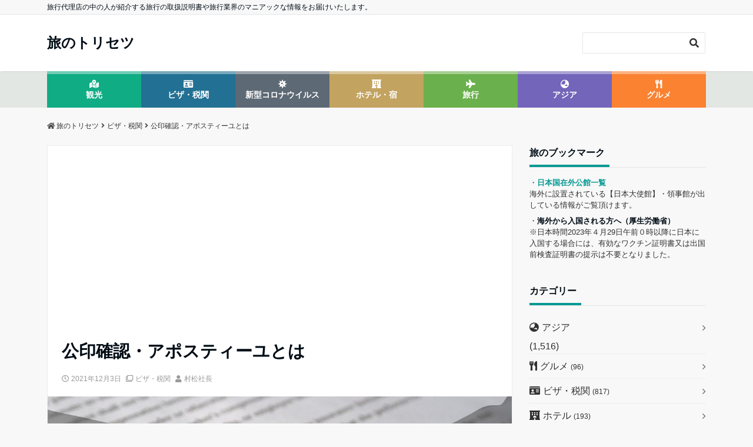

--- FILE ---
content_type: text/html; charset=UTF-8
request_url: https://www.tabisetsu.net/%E5%85%AC%E5%8D%B0%E7%A2%BA%E8%AA%8D%E3%83%BB%E3%82%A2%E3%83%9D%E3%82%B9%E3%83%86%E3%82%A3%E3%83%BC%E3%83%A6%E3%81%A8%E3%81%AF/
body_size: 32308
content:
<!DOCTYPE html>
<html lang="ja" dir="ltr">
<head prefix="og: http://ogp.me/ns# fb: http://ogp.me/ns/fb# website: http://ogp.me/ns/website#">
<meta charset="UTF-8">
<meta name="keywords" content="ビザ・税関" >
<meta name="description" content="&nbsp;海外の赴任には各種書類へのお墨付きが必要となります、そのお墨付きを貰う為に、公証人役場や外務省や日本にある大使館・領事館に出向いての事務処理となります、費用もさることながらそれをもらう為の時間も必要です&amp;nbsp">
<meta name="viewport" content="width=device-width,initial-scale=1.0">
<!--twitter card-->
<meta name="twitter:card" content="summary">
<meta name="twitter:site" content="@tepresto">
<meta name="twitter:title" content="公印確認・アポスティーユとは">
<meta name="twitter:description" content="&nbsp;海外の赴任には各種書類へのお墨付きが必要となります、そのお墨付きを貰う為に、公証人役場や外務省や日本にある大使館・領事館に出向いての事務処理となります、費用もさることながらそれをもらう為の時間も必要です&amp;nbsp" />
<meta name="twitter:image" content="https://www.tabisetsu.net/wp-content/uploads/2021/12/contract-g84ed70abd_1280.jpg">
<!--end twitter card-->
<link rel="pingback" href="https://www.tabisetsu.net/xmlrpc.php">
<title>公印確認・アポスティーユとは &#8211; 旅のトリセツ</title>
<meta name='robots' content='max-image-preview:large' />
<link rel='dns-prefetch' href='//ajax.googleapis.com' />
<link rel='dns-prefetch' href='//maxcdn.bootstrapcdn.com' />
<link rel="alternate" type="application/rss+xml" title="旅のトリセツ &raquo; フィード" href="https://www.tabisetsu.net/feed/" />
<link rel="alternate" type="application/rss+xml" title="旅のトリセツ &raquo; コメントフィード" href="https://www.tabisetsu.net/comments/feed/" />
<script type="text/javascript" id="wpp-js" src="https://www.tabisetsu.net/wp-content/plugins/wordpress-popular-posts/assets/js/wpp.min.js?ver=7.3.6" data-sampling="0" data-sampling-rate="100" data-api-url="https://www.tabisetsu.net/wp-json/wordpress-popular-posts" data-post-id="9281" data-token="5930544faf" data-lang="0" data-debug="0"></script>
<link rel="alternate" type="application/rss+xml" title="旅のトリセツ &raquo; 公印確認・アポスティーユとは のコメントのフィード" href="https://www.tabisetsu.net/%e5%85%ac%e5%8d%b0%e7%a2%ba%e8%aa%8d%e3%83%bb%e3%82%a2%e3%83%9d%e3%82%b9%e3%83%86%e3%82%a3%e3%83%bc%e3%83%a6%e3%81%a8%e3%81%af/feed/" />
<link rel="alternate" title="oEmbed (JSON)" type="application/json+oembed" href="https://www.tabisetsu.net/wp-json/oembed/1.0/embed?url=https%3A%2F%2Fwww.tabisetsu.net%2F%25e5%2585%25ac%25e5%258d%25b0%25e7%25a2%25ba%25e8%25aa%258d%25e3%2583%25bb%25e3%2582%25a2%25e3%2583%259d%25e3%2582%25b9%25e3%2583%2586%25e3%2582%25a3%25e3%2583%25bc%25e3%2583%25a6%25e3%2581%25a8%25e3%2581%25af%2F" />
<link rel="alternate" title="oEmbed (XML)" type="text/xml+oembed" href="https://www.tabisetsu.net/wp-json/oembed/1.0/embed?url=https%3A%2F%2Fwww.tabisetsu.net%2F%25e5%2585%25ac%25e5%258d%25b0%25e7%25a2%25ba%25e8%25aa%258d%25e3%2583%25bb%25e3%2582%25a2%25e3%2583%259d%25e3%2582%25b9%25e3%2583%2586%25e3%2582%25a3%25e3%2583%25bc%25e3%2583%25a6%25e3%2581%25a8%25e3%2581%25af%2F&#038;format=xml" />
<style id='wp-img-auto-sizes-contain-inline-css' type='text/css'>
img:is([sizes=auto i],[sizes^="auto," i]){contain-intrinsic-size:3000px 1500px}
/*# sourceURL=wp-img-auto-sizes-contain-inline-css */
</style>
<style id='wp-block-library-inline-css' type='text/css'>
:root{--wp-block-synced-color:#7a00df;--wp-block-synced-color--rgb:122,0,223;--wp-bound-block-color:var(--wp-block-synced-color);--wp-editor-canvas-background:#ddd;--wp-admin-theme-color:#007cba;--wp-admin-theme-color--rgb:0,124,186;--wp-admin-theme-color-darker-10:#006ba1;--wp-admin-theme-color-darker-10--rgb:0,107,160.5;--wp-admin-theme-color-darker-20:#005a87;--wp-admin-theme-color-darker-20--rgb:0,90,135;--wp-admin-border-width-focus:2px}@media (min-resolution:192dpi){:root{--wp-admin-border-width-focus:1.5px}}.wp-element-button{cursor:pointer}:root .has-very-light-gray-background-color{background-color:#eee}:root .has-very-dark-gray-background-color{background-color:#313131}:root .has-very-light-gray-color{color:#eee}:root .has-very-dark-gray-color{color:#313131}:root .has-vivid-green-cyan-to-vivid-cyan-blue-gradient-background{background:linear-gradient(135deg,#00d084,#0693e3)}:root .has-purple-crush-gradient-background{background:linear-gradient(135deg,#34e2e4,#4721fb 50%,#ab1dfe)}:root .has-hazy-dawn-gradient-background{background:linear-gradient(135deg,#faaca8,#dad0ec)}:root .has-subdued-olive-gradient-background{background:linear-gradient(135deg,#fafae1,#67a671)}:root .has-atomic-cream-gradient-background{background:linear-gradient(135deg,#fdd79a,#004a59)}:root .has-nightshade-gradient-background{background:linear-gradient(135deg,#330968,#31cdcf)}:root .has-midnight-gradient-background{background:linear-gradient(135deg,#020381,#2874fc)}:root{--wp--preset--font-size--normal:16px;--wp--preset--font-size--huge:42px}.has-regular-font-size{font-size:1em}.has-larger-font-size{font-size:2.625em}.has-normal-font-size{font-size:var(--wp--preset--font-size--normal)}.has-huge-font-size{font-size:var(--wp--preset--font-size--huge)}.has-text-align-center{text-align:center}.has-text-align-left{text-align:left}.has-text-align-right{text-align:right}.has-fit-text{white-space:nowrap!important}#end-resizable-editor-section{display:none}.aligncenter{clear:both}.items-justified-left{justify-content:flex-start}.items-justified-center{justify-content:center}.items-justified-right{justify-content:flex-end}.items-justified-space-between{justify-content:space-between}.screen-reader-text{border:0;clip-path:inset(50%);height:1px;margin:-1px;overflow:hidden;padding:0;position:absolute;width:1px;word-wrap:normal!important}.screen-reader-text:focus{background-color:#ddd;clip-path:none;color:#444;display:block;font-size:1em;height:auto;left:5px;line-height:normal;padding:15px 23px 14px;text-decoration:none;top:5px;width:auto;z-index:100000}html :where(.has-border-color){border-style:solid}html :where([style*=border-top-color]){border-top-style:solid}html :where([style*=border-right-color]){border-right-style:solid}html :where([style*=border-bottom-color]){border-bottom-style:solid}html :where([style*=border-left-color]){border-left-style:solid}html :where([style*=border-width]){border-style:solid}html :where([style*=border-top-width]){border-top-style:solid}html :where([style*=border-right-width]){border-right-style:solid}html :where([style*=border-bottom-width]){border-bottom-style:solid}html :where([style*=border-left-width]){border-left-style:solid}html :where(img[class*=wp-image-]){height:auto;max-width:100%}:where(figure){margin:0 0 1em}html :where(.is-position-sticky){--wp-admin--admin-bar--position-offset:var(--wp-admin--admin-bar--height,0px)}@media screen and (max-width:600px){html :where(.is-position-sticky){--wp-admin--admin-bar--position-offset:0px}}
.has-text-align-justify{text-align:justify;}

/*# sourceURL=wp-block-library-inline-css */
</style><style id='global-styles-inline-css' type='text/css'>
:root{--wp--preset--aspect-ratio--square: 1;--wp--preset--aspect-ratio--4-3: 4/3;--wp--preset--aspect-ratio--3-4: 3/4;--wp--preset--aspect-ratio--3-2: 3/2;--wp--preset--aspect-ratio--2-3: 2/3;--wp--preset--aspect-ratio--16-9: 16/9;--wp--preset--aspect-ratio--9-16: 9/16;--wp--preset--color--black: #000000;--wp--preset--color--cyan-bluish-gray: #abb8c3;--wp--preset--color--white: #ffffff;--wp--preset--color--pale-pink: #f78da7;--wp--preset--color--vivid-red: #cf2e2e;--wp--preset--color--luminous-vivid-orange: #ff6900;--wp--preset--color--luminous-vivid-amber: #fcb900;--wp--preset--color--light-green-cyan: #7bdcb5;--wp--preset--color--vivid-green-cyan: #00d084;--wp--preset--color--pale-cyan-blue: #8ed1fc;--wp--preset--color--vivid-cyan-blue: #0693e3;--wp--preset--color--vivid-purple: #9b51e0;--wp--preset--gradient--vivid-cyan-blue-to-vivid-purple: linear-gradient(135deg,rgb(6,147,227) 0%,rgb(155,81,224) 100%);--wp--preset--gradient--light-green-cyan-to-vivid-green-cyan: linear-gradient(135deg,rgb(122,220,180) 0%,rgb(0,208,130) 100%);--wp--preset--gradient--luminous-vivid-amber-to-luminous-vivid-orange: linear-gradient(135deg,rgb(252,185,0) 0%,rgb(255,105,0) 100%);--wp--preset--gradient--luminous-vivid-orange-to-vivid-red: linear-gradient(135deg,rgb(255,105,0) 0%,rgb(207,46,46) 100%);--wp--preset--gradient--very-light-gray-to-cyan-bluish-gray: linear-gradient(135deg,rgb(238,238,238) 0%,rgb(169,184,195) 100%);--wp--preset--gradient--cool-to-warm-spectrum: linear-gradient(135deg,rgb(74,234,220) 0%,rgb(151,120,209) 20%,rgb(207,42,186) 40%,rgb(238,44,130) 60%,rgb(251,105,98) 80%,rgb(254,248,76) 100%);--wp--preset--gradient--blush-light-purple: linear-gradient(135deg,rgb(255,206,236) 0%,rgb(152,150,240) 100%);--wp--preset--gradient--blush-bordeaux: linear-gradient(135deg,rgb(254,205,165) 0%,rgb(254,45,45) 50%,rgb(107,0,62) 100%);--wp--preset--gradient--luminous-dusk: linear-gradient(135deg,rgb(255,203,112) 0%,rgb(199,81,192) 50%,rgb(65,88,208) 100%);--wp--preset--gradient--pale-ocean: linear-gradient(135deg,rgb(255,245,203) 0%,rgb(182,227,212) 50%,rgb(51,167,181) 100%);--wp--preset--gradient--electric-grass: linear-gradient(135deg,rgb(202,248,128) 0%,rgb(113,206,126) 100%);--wp--preset--gradient--midnight: linear-gradient(135deg,rgb(2,3,129) 0%,rgb(40,116,252) 100%);--wp--preset--font-size--small: 13px;--wp--preset--font-size--medium: 20px;--wp--preset--font-size--large: 36px;--wp--preset--font-size--x-large: 42px;--wp--preset--spacing--20: 0.44rem;--wp--preset--spacing--30: 0.67rem;--wp--preset--spacing--40: 1rem;--wp--preset--spacing--50: 1.5rem;--wp--preset--spacing--60: 2.25rem;--wp--preset--spacing--70: 3.38rem;--wp--preset--spacing--80: 5.06rem;--wp--preset--shadow--natural: 6px 6px 9px rgba(0, 0, 0, 0.2);--wp--preset--shadow--deep: 12px 12px 50px rgba(0, 0, 0, 0.4);--wp--preset--shadow--sharp: 6px 6px 0px rgba(0, 0, 0, 0.2);--wp--preset--shadow--outlined: 6px 6px 0px -3px rgb(255, 255, 255), 6px 6px rgb(0, 0, 0);--wp--preset--shadow--crisp: 6px 6px 0px rgb(0, 0, 0);}:where(.is-layout-flex){gap: 0.5em;}:where(.is-layout-grid){gap: 0.5em;}body .is-layout-flex{display: flex;}.is-layout-flex{flex-wrap: wrap;align-items: center;}.is-layout-flex > :is(*, div){margin: 0;}body .is-layout-grid{display: grid;}.is-layout-grid > :is(*, div){margin: 0;}:where(.wp-block-columns.is-layout-flex){gap: 2em;}:where(.wp-block-columns.is-layout-grid){gap: 2em;}:where(.wp-block-post-template.is-layout-flex){gap: 1.25em;}:where(.wp-block-post-template.is-layout-grid){gap: 1.25em;}.has-black-color{color: var(--wp--preset--color--black) !important;}.has-cyan-bluish-gray-color{color: var(--wp--preset--color--cyan-bluish-gray) !important;}.has-white-color{color: var(--wp--preset--color--white) !important;}.has-pale-pink-color{color: var(--wp--preset--color--pale-pink) !important;}.has-vivid-red-color{color: var(--wp--preset--color--vivid-red) !important;}.has-luminous-vivid-orange-color{color: var(--wp--preset--color--luminous-vivid-orange) !important;}.has-luminous-vivid-amber-color{color: var(--wp--preset--color--luminous-vivid-amber) !important;}.has-light-green-cyan-color{color: var(--wp--preset--color--light-green-cyan) !important;}.has-vivid-green-cyan-color{color: var(--wp--preset--color--vivid-green-cyan) !important;}.has-pale-cyan-blue-color{color: var(--wp--preset--color--pale-cyan-blue) !important;}.has-vivid-cyan-blue-color{color: var(--wp--preset--color--vivid-cyan-blue) !important;}.has-vivid-purple-color{color: var(--wp--preset--color--vivid-purple) !important;}.has-black-background-color{background-color: var(--wp--preset--color--black) !important;}.has-cyan-bluish-gray-background-color{background-color: var(--wp--preset--color--cyan-bluish-gray) !important;}.has-white-background-color{background-color: var(--wp--preset--color--white) !important;}.has-pale-pink-background-color{background-color: var(--wp--preset--color--pale-pink) !important;}.has-vivid-red-background-color{background-color: var(--wp--preset--color--vivid-red) !important;}.has-luminous-vivid-orange-background-color{background-color: var(--wp--preset--color--luminous-vivid-orange) !important;}.has-luminous-vivid-amber-background-color{background-color: var(--wp--preset--color--luminous-vivid-amber) !important;}.has-light-green-cyan-background-color{background-color: var(--wp--preset--color--light-green-cyan) !important;}.has-vivid-green-cyan-background-color{background-color: var(--wp--preset--color--vivid-green-cyan) !important;}.has-pale-cyan-blue-background-color{background-color: var(--wp--preset--color--pale-cyan-blue) !important;}.has-vivid-cyan-blue-background-color{background-color: var(--wp--preset--color--vivid-cyan-blue) !important;}.has-vivid-purple-background-color{background-color: var(--wp--preset--color--vivid-purple) !important;}.has-black-border-color{border-color: var(--wp--preset--color--black) !important;}.has-cyan-bluish-gray-border-color{border-color: var(--wp--preset--color--cyan-bluish-gray) !important;}.has-white-border-color{border-color: var(--wp--preset--color--white) !important;}.has-pale-pink-border-color{border-color: var(--wp--preset--color--pale-pink) !important;}.has-vivid-red-border-color{border-color: var(--wp--preset--color--vivid-red) !important;}.has-luminous-vivid-orange-border-color{border-color: var(--wp--preset--color--luminous-vivid-orange) !important;}.has-luminous-vivid-amber-border-color{border-color: var(--wp--preset--color--luminous-vivid-amber) !important;}.has-light-green-cyan-border-color{border-color: var(--wp--preset--color--light-green-cyan) !important;}.has-vivid-green-cyan-border-color{border-color: var(--wp--preset--color--vivid-green-cyan) !important;}.has-pale-cyan-blue-border-color{border-color: var(--wp--preset--color--pale-cyan-blue) !important;}.has-vivid-cyan-blue-border-color{border-color: var(--wp--preset--color--vivid-cyan-blue) !important;}.has-vivid-purple-border-color{border-color: var(--wp--preset--color--vivid-purple) !important;}.has-vivid-cyan-blue-to-vivid-purple-gradient-background{background: var(--wp--preset--gradient--vivid-cyan-blue-to-vivid-purple) !important;}.has-light-green-cyan-to-vivid-green-cyan-gradient-background{background: var(--wp--preset--gradient--light-green-cyan-to-vivid-green-cyan) !important;}.has-luminous-vivid-amber-to-luminous-vivid-orange-gradient-background{background: var(--wp--preset--gradient--luminous-vivid-amber-to-luminous-vivid-orange) !important;}.has-luminous-vivid-orange-to-vivid-red-gradient-background{background: var(--wp--preset--gradient--luminous-vivid-orange-to-vivid-red) !important;}.has-very-light-gray-to-cyan-bluish-gray-gradient-background{background: var(--wp--preset--gradient--very-light-gray-to-cyan-bluish-gray) !important;}.has-cool-to-warm-spectrum-gradient-background{background: var(--wp--preset--gradient--cool-to-warm-spectrum) !important;}.has-blush-light-purple-gradient-background{background: var(--wp--preset--gradient--blush-light-purple) !important;}.has-blush-bordeaux-gradient-background{background: var(--wp--preset--gradient--blush-bordeaux) !important;}.has-luminous-dusk-gradient-background{background: var(--wp--preset--gradient--luminous-dusk) !important;}.has-pale-ocean-gradient-background{background: var(--wp--preset--gradient--pale-ocean) !important;}.has-electric-grass-gradient-background{background: var(--wp--preset--gradient--electric-grass) !important;}.has-midnight-gradient-background{background: var(--wp--preset--gradient--midnight) !important;}.has-small-font-size{font-size: var(--wp--preset--font-size--small) !important;}.has-medium-font-size{font-size: var(--wp--preset--font-size--medium) !important;}.has-large-font-size{font-size: var(--wp--preset--font-size--large) !important;}.has-x-large-font-size{font-size: var(--wp--preset--font-size--x-large) !important;}
/*# sourceURL=global-styles-inline-css */
</style>

<style id='classic-theme-styles-inline-css' type='text/css'>
/*! This file is auto-generated */
.wp-block-button__link{color:#fff;background-color:#32373c;border-radius:9999px;box-shadow:none;text-decoration:none;padding:calc(.667em + 2px) calc(1.333em + 2px);font-size:1.125em}.wp-block-file__button{background:#32373c;color:#fff;text-decoration:none}
/*# sourceURL=/wp-includes/css/classic-themes.min.css */
</style>
<link rel='stylesheet' id='ts_fab_css-css' href='https://www.tabisetsu.net/wp-content/plugins/fancier-author-box/css/ts-fab.min.css?ver=1.4' type='text/css' media='all' />
<link rel='stylesheet' id='pz-linkcard-css-css' href='//www.tabisetsu.net/wp-content/uploads/pz-linkcard/style/style.min.css?ver=2.5.6.5.1' type='text/css' media='all' />
<link rel='stylesheet' id='default-icon-styles-css' href='https://www.tabisetsu.net/wp-content/plugins/svg-vector-icon-plugin/public/../admin/css/wordpress-svg-icon-plugin-style.min.css?ver=6.9' type='text/css' media='all' />
<link rel='stylesheet' id='toc-screen-css' href='https://www.tabisetsu.net/wp-content/plugins/table-of-contents-plus/screen.min.css?ver=2411.1' type='text/css' media='all' />
<style id='toc-screen-inline-css' type='text/css'>
div#toc_container {background: #F7F8F9;border: 1px solid #CCCCCC;}
/*# sourceURL=toc-screen-inline-css */
</style>
<link rel='stylesheet' id='wp-show-posts-css' href='https://www.tabisetsu.net/wp-content/plugins/wp-show-posts/css/wp-show-posts-min.css?ver=1.1.6' type='text/css' media='all' />
<link rel='stylesheet' id='wordpress-popular-posts-css-css' href='https://www.tabisetsu.net/wp-content/plugins/wordpress-popular-posts/assets/css/wpp.css?ver=7.3.6' type='text/css' media='all' />
<link rel='stylesheet' id='parent-style-css' href='https://www.tabisetsu.net/wp-content/themes/emanon-free/style.css?ver=6.9' type='text/css' media='all' />
<link rel='stylesheet' id='emanon-style-css' href='https://www.tabisetsu.net/wp-content/themes/emanon-free-child/style.css?ver=6.9' type='text/css' media='all' />
<link rel='stylesheet' id='animate-css' href='https://www.tabisetsu.net/wp-content/themes/emanon-free/lib/css/animate.min.css?ver=6.9' type='text/css' media='all' />
<link rel='subresource' id='font-awesome-css' href='https://maxcdn.bootstrapcdn.com/font-awesome/latest/css/font-awesome.min.css?ver=6.9' type='text/css' media='all' />
<link rel='stylesheet' id='wp-associate-post-r2-css' href='https://www.tabisetsu.net/wp-content/plugins/wp-associate-post-r2/css/skin-standard.css?ver=4.1' type='text/css' media='all' />
<link rel='stylesheet' id='jetpack_css-css' href='https://www.tabisetsu.net/wp-content/plugins/jetpack/css/jetpack.css?ver=9.7.3' type='text/css' media='all' />
<!--n2css--><!--n2js--><script type="text/javascript" src="https://ajax.googleapis.com/ajax/libs/jquery/2.1.3/jquery.min.js?ver=6.9" id="jquery-js"></script>
<script type="text/javascript" src="https://www.tabisetsu.net/wp-content/plugins/fancier-author-box/js/ts-fab.min.js?ver=1.4" id="ts_fab_js-js"></script>
<link rel="https://api.w.org/" href="https://www.tabisetsu.net/wp-json/" /><link rel="alternate" title="JSON" type="application/json" href="https://www.tabisetsu.net/wp-json/wp/v2/posts/9281" /><link rel="EditURI" type="application/rsd+xml" title="RSD" href="https://www.tabisetsu.net/xmlrpc.php?rsd" />
<link rel="canonical" href="https://www.tabisetsu.net/%e5%85%ac%e5%8d%b0%e7%a2%ba%e8%aa%8d%e3%83%bb%e3%82%a2%e3%83%9d%e3%82%b9%e3%83%86%e3%82%a3%e3%83%bc%e3%83%a6%e3%81%a8%e3%81%af/" />
<link rel='shortlink' href='https://www.tabisetsu.net/?p=9281' />
	<style>
	.ts-fab-list li a { background-color: #e9e9e9; border: 1px solid #e9e9e9; color: #333; }
	.ts-fab-list li.active a { background-color: #222; border: 1px solid #333; color: #fff; }
	.ts-fab-tab { background-color: #f9f9f9; border: 2px solid #333; color: #555; }
	</style>
	            <style id="wpp-loading-animation-styles">@-webkit-keyframes bgslide{from{background-position-x:0}to{background-position-x:-200%}}@keyframes bgslide{from{background-position-x:0}to{background-position-x:-200%}}.wpp-widget-block-placeholder,.wpp-shortcode-placeholder{margin:0 auto;width:60px;height:3px;background:#dd3737;background:linear-gradient(90deg,#dd3737 0%,#571313 10%,#dd3737 100%);background-size:200% auto;border-radius:3px;-webkit-animation:bgslide 1s infinite linear;animation:bgslide 1s infinite linear}</style>
            <style type='text/css'>img#wpstats{display:none}</style>
		<meta name="google-site-verification" content="OBXVBw-IhulkIGXzhql-7eHqEgWP6T8zUGCg9yuQrKs" />
<script data-ad-client="ca-pub-4716632419924470" async src="https://pagead2.googlesyndication.com/pagead/js/adsbygoogle.js"></script>
<style>
/*---main color--*/
#gnav,.global-nav li ul li,.mb-scroll-nav{background-color:#4c4c4c;}
.fa,.required{color:#4c4c4c;}
#wp-calendar a{color:#4c4c4c;font-weight: bold;}
.cat-name, .sticky .cat-name{background-color:#4c4c4c;}
.pagination a:hover,.pagination .current{background-color:#4c4c4c;border:solid 1px #4c4c4c;}
.side-widget-title span,.entry-header span,.archive-title h1 > span{border-bottom:solid 1px #4c4c4c;}
.wpp-list li:before{background-color:#4c4c4c;}
/*--link color--*/
#gnav .global-nav .current-menu-item > a,#gnav .global-nav .current-menu-item > a .fa,#modal-global-nav-container .current-menu-item a,#modal-global-nav-container .sub-menu .current-menu-item a,.side-widget .current-menu-item a,.mb-scroll-nav-inner .current-menu-item a,.entry-title a:active,.pagination a,.post-nav .fa{color:#5e5e5e;}
.global-nav-default > li:first-child:before, .global-nav-default > li:after{background-color:#5e5e5e;}
.modal-menu .modal-gloval-icon-bar{background-color:#5e5e5e;}
.article-body a{color:#5e5e5e;}
.next-page span{background-color:#b5b5b5;color:#fff;}
.next-page a span {background-color:#fff;color:#5e5e5e;}
.comment-page-link .page-numbers{background-color:#fff;color:#5e5e5e;}
.comment-page-link .current{background-color:#b5b5b5;color:#fff;}
.side-widget li a:after{color:#5e5e5e;}
/*--link hover--*/
a:hover, .header-site-name a:hover, .global-nav a:hover, .side-widget a:hover, .side-widget li a:hover:before, .header-follow-btn a:hover .fa, #wp-calendar a:hover, .entry-title a:hover, .footer-follow-btn a:hover .fa{color:#b5b5b5;}
.scroll-nav-inner li:after{background-color:#b5b5b5;}
.featured-title h2:hover{color:#b5b5b5;}
.next-page a span:hover{background-color:#b5b5b5;color:#fff;}
.comment-page-link .page-numbers:hover{background-color:#b5b5b5;color:#fff;}
.tagcloud a:hover{border:solid 1px #b5b5b5;color:#b5b5b5;}
blockquote a:hover, .box-default a:hover, .box-info a:hover{color:#b5b5b5;}
#modal-global-nav-container .global-nav-default li a:hover{color:#b5b5b5;}
.side-widget li a:hover:after{color:#b5b5b5;}
.widget-contact a:hover .fa{color:#b5b5b5;}
#sidebar-cta {border:solid 4px #b5b5b5;}
/*--btn color--*/
.btn-more{background-color:#9b8d77;border:solid 1px #9b8d77;}
.btn a{background-color:#9b8d77;color:#fff;}
.btn a:hover{color:#fff;}
.btn-border{display:block;padding:8px 16px;border:solid 1px #9b8d77;}
.btn-border .fa{color:#9b8d77;}
input[type=submit]{background-color:#9b8d77;color:#fff;}
blockquote a, .box-default a, .box-info a{color:#9b8d77;}
/*--header-*/
.header,.header-logo,.header-widget{height:96px;}
.header, .header-col-line #gnav{background-color:#fff;}
.header-site-name{line-height:96px;}
.header-site-name a{color:#000c15;}
.header-col-line {height:80px;}
.header-col-line .header-site-name{line-height: 80px;}
/*--h2-*/
.article-body h2 {border-left:solid 4px #4c4c4c;}
/*--h3-*/
.article-body h3:not(.block-pr-box-heading):not(.block-cta-heading):not(.block-pricing-table-heading):not(.block-member-name):not(.showcase-box-heading){border-bottom:solid 2px #4c4c4c;}
/* gutenberg File */
.wp-block-file .wp-block-file__button{display:inline-block;padding:8px 32px!important;border-radius:4px!important;line-height:1.5!important;border-bottom:solid 3px rgba(0,0,0,0.2)!important;background-color:#9b8d77!important;color:#fff!important;font-size:16px!important}
/* gutenberg button */
.wp-block-button a{text-decoration:none;}
/* gutenberg Media & Text */
.wp-block-media-text p{	line-height:1;margin-bottom:16px;}
/* gutenberg pullquote */
.wp-block-pullquote blockquote{margin:0!important;border:none!important;quotes:none!important;background-color:inherit!important;}
.wp-block-pullquote{border-top:3px solid #e2e5e8;border-bottom:3px solid #e2e5e8;color:#303030;}
.top-bar{background-color:#f8f8f8;}
.top-bar h1,.top-bar p{color:#000c15;}
.header-logo img, .modal-header-logo img{max-height:40px;width:auto;}
@media screen and ( min-width: 768px ) {
.header-logo img{max-height:70px;width:auto;}
}
.global-nav-line li a {color:#000c15;}
.scroll-nav .header-logo img{max-height:40px;}
/*--modal menu--*/
.modal-gloval-btn{position:absolute;top:50%;right:8px;-webkit-transform:translateY(-50%);transform:translateY(-50%);z-index:999;}
.modal-menu .modal-gloval-icon{float:left;margin-bottom:6px;}
.modal-menu .slicknav_no-text{margin:0;}
.modal-menu .modal-gloval-icon-bar{display:block;width:32px;height:3px;border-radius:4px;-webkit-transition:all 0.2s;transition:all 0.2s;}
.modal-gloval-btn .modal-gloval-icon-bar + .modal-gloval-icon-bar{margin-top:6px;}
.modal-menu .modal-menutxt{display:block;text-align:center;font-size:12px;font-size:1.2rem;color:#000c15;}
/*--featured section--*/
.featured{position:relative;overflow:hidden;background-color:#e8edf8;}
.featured:before{position:absolute;content:"";top:0;right:0;bottom:0;left:0;background-image:url(https://presto.sakura.ne.jp/teq/wp-content/uploads/2021/03/header.jpg);background-position:center;background-size:cover;background-repeat:no-repeat;opacity:0.75;-webkit-filter:blur(0px);filter: blur(0px);-webkit-transform: translate(0);transform: translate(0);}
.featured-overlay{position: absolute;top:0;left:0;right:0;bottom:0;background:url(https://www.tabisetsu.net/wp-content/themes/emanon-free/lib/images/overlay-diamond.png);margin:auto;z-index:200;}
/*--slick slider for front page & LP--*/
.slick-slider{-moz-box-sizing:border-box;box-sizing:border-box;-webkit-user-select:none;-moz-user-select:none;-ms-user-select:none;user-select:none;-webkit-touch-callout:none;-khtml-user-select:none;-ms-touch-action:pan-y;touch-action:pan-y;-webkit-tap-highlight-color:rgba(0,0,0,0)}
.slick-list,.slick-slider{display:block;position:relative}
.slick-list{overflow:hidden;margin:0;padding:0}
.slick-list:focus{outline:0}
.slick-list.dragging{cursor:pointer;cursor:hand}
.slick-slider .slick-list,.slick-slider .slick-track{-webkit-transform:translate3d(0,0,0);-moz-transform:translate3d(0,0,0);-ms-transform:translate3d(0,0,0);-o-transform:translate3d(0,0,0);transform:translate3d(0,0,0)}
.slick-track{display:block;position:relative;top:0;left:0;margin:40px 0}
.slick-track:after,.slick-track:before{display:table;content:''}
.slick-track:after{clear:both}.slick-loading .slick-track{visibility:hidden}
.slick-slide{display:none;float:left;height:100%;min-height:1px}[dir='rtl']
.slick-slide{float:right}
.slick-slide.slick-loading img{display:none}
.slick-slide.dragging img{pointer-events:none}
.slick-initialized .slick-slide{display:block}
.slick-loading .slick-slide{visibility:hidden}
.slick-vertical .slick-slide{display:block;height:auto;border:solid 1px transparent}
.slick-arrow.slick-hidden{display:none}
.slick-next:before,.slick-prev:before{content:""}
.slick-next{display:block;position:absolute;top:50%;right:-11px;padding:0;width:16px;height:16px;border-color:#5e5e5e;border-style:solid;border-width:2px 2px 0 0;background-color:transparent;cursor:pointer;text-indent:-9999px;-webkit-transform:rotate(45deg);-moz-transform:rotate(45deg);-ms-transform:rotate(45deg);-o-transform:rotate(45deg);transform:rotate(45deg)}
.slick-prev{display:block;position:absolute;top:50%;left:-11px;padding:0;width:16px;height:16px;border-color:#5e5e5e;border-style:solid;border-width:2px 2px 0 0;background-color:transparent;cursor:pointer;text-indent:-9999px;-webkit-transform:rotate(-135deg);-moz-transform:rotate(-135deg);-ms-transform:rotate(-135deg);-o-transform:rotate(-135deg);transform:rotate(-135deg)}
@media screen and ( min-width: 768px ) {
.slick-next{right:-16px;}
.slick-prev{left:-16px;}
}
/*--read more--*/
.archive-header{padding:8px 16px 64px 16px;}
.read-more{position:absolute;right: 0;bottom:24px;left:0;text-align:center;}
.read-more .fa{margin:0 0 0 4px;}
.featured-date .read-more,.home .big-column .read-more,.archive .ar-big-column .read-more{position:absolute;right:0;bottom:32px;left:0;}
.home .big-column .btn-mid,.archive .ar-big-column .btn-mid{width: 80%;}
@media screen and ( min-width: 768px ) {
.archive-header {padding:8px 16px 72px 16px;}
.home .one-column .read-more,.archive .ar-one-column .read-more,.search .ar-one-column .read-more{position:absolute;right:16px;bottom:20px;left:auto;}
.blog .one-column .read-more,.archive .ar-one-column .read-more,.search .ar-one-column .read-more{position:absolute;right:16px;bottom:20px;left:auto;}
.home .big-column .btn-mid,.archive .ar-big-column .btn-mid,.search .ar-big-column .btn-mid{width:20%;}
.blog .big-column .btn-mid,.archive .ar-big-column .btn-mid,.search .ar-big-column .btn-mid{width:20%;}
.home .one-column .read-more .btn-border,.archive .ar-one-column .read-more .btn-border,.search .ar-one-column .read-more .btn-border{display:inline;}
.blog .one-column .read-more .btn-border,.archive .ar-one-column .read-more .btn-border,.search .ar-one-column .read-more .btn-border{display:inline;}
}
/*--remodal's necessary styles--*/
html.remodal-is-locked{overflow:hidden;-ms-touch-action:none;touch-action:none}
.remodal,[data-remodal-id]{display:none}
.remodal-overlay{position:fixed;z-index:9998;top:-5000px;right:-5000px;bottom:-5000px;left:-5000px;display:none}
.remodal-wrapper{position:fixed;z-index:9999;top:0;right:0;bottom:0;left:0;display:none;overflow:auto;text-align:center;-webkit-overflow-scrolling:touch}
.remodal-wrapper:after{display:inline-block;height:100%;margin-left:-0.05em;content:""}
.remodal-overlay,.remodal-wrapper{-webkit-backface-visibility:hidden;backface-visibility:hidden}
.remodal{position:relative;outline:0;-webkit-text-size-adjust:100%;-ms-text-size-adjust:100%;text-size-adjust:100%}
.remodal-is-initialized{display:inline-block}
/*--remodal's default mobile first theme--*/
.remodal-bg.remodal-is-opened,.remodal-bg.remodal-is-opening{-webkit-filter:blur(3px);filter:blur(3px)}.remodal-overlay{background:rgba(43,46,56,.9)}
.remodal-overlay.remodal-is-closing,.remodal-overlay.remodal-is-opening{-webkit-animation-duration:0.3s;animation-duration:0.3s;-webkit-animation-fill-mode:forwards;animation-fill-mode:forwards}
.remodal-overlay.remodal-is-opening{-webkit-animation-name:c;animation-name:c}
.remodal-overlay.remodal-is-closing{-webkit-animation-name:d;animation-name:d}
.remodal-wrapper{padding:16px}
.remodal{box-sizing:border-box;width:100%;-webkit-transform:translate3d(0,0,0);transform:translate3d(0,0,0);color:#2b2e38;background:#fff;}
.remodal.remodal-is-closing,.remodal.remodal-is-opening{-webkit-animation-duration:0.3s;animation-duration:0.3s;-webkit-animation-fill-mode:forwards;animation-fill-mode:forwards}
.remodal.remodal-is-opening{-webkit-animation-name:a;animation-name:a}
.remodal.remodal-is-closing{-webkit-animation-name:b;animation-name:b}
.remodal,.remodal-wrapper:after{vertical-align:middle}
.remodal-close{position:absolute;top:-32px;right:0;display:block;overflow:visible;width:32px;height:32px;margin:0;padding:0;cursor:pointer;-webkit-transition:color 0.2s;transition:color 0.2s;text-decoration:none;color:#fff;border:0;outline:0;background:;}
.modal-global-nav-close{position:absolute;top:0;right:0;display:block;overflow:visible;width:32px;height:32px;margin:0;padding:0;cursor:pointer;-webkit-transition:color 0.2s;transition:color 0.2s;text-decoration:none;color:#fff;border:0;outline:0;background:#5e5e5e;}
.remodal-close:focus,.remodal-close:hover{color:#2b2e38}
.remodal-close:before{font-family:Arial,Helvetica CY,Nimbus Sans L,sans-serif!important;font-size:32px;line-height:32px;position:absolute;top:0;left:0;display:block;width:32px;content:"\00d7";text-align:center;}
.remodal-cancel,.remodal-confirm{font:inherit;display:inline-block;overflow:visible;min-width:110px;margin:0;padding:9pt 0;cursor:pointer;-webkit-transition:background 0.2s;transition:background 0.2s;text-align:center;vertical-align:middle;text-decoration:none;border:0;outline:0}
.remodal-confirm{color:#fff;background:#81c784}
.remodal-confirm:focus,.remodal-confirm:hover{background:#66bb6a}
.remodal-cancel{color:#fff;background:#e57373}
.remodal-cancel:focus,.remodal-cancel:hover{background:#ef5350}
.remodal-cancel::-moz-focus-inner,.remodal-close::-moz-focus-inner,.remodal-confirm::-moz-focus-inner{padding:0;border:0}
@-webkit-keyframes a{0%{-webkit-transform:scale(1.05);transform:scale(1.05);opacity:0}to{-webkit-transform:none;transform:none;opacity:1}}
@keyframes a{0%{-webkit-transform:scale(1.05);transform:scale(1.05);opacity:0}to{-webkit-transform:none;transform:none;opacity:1}}
@-webkit-keyframes b{0%{-webkit-transform:scale(1);transform:scale(1);opacity:1}to{-webkit-transform:scale(0.95);transform:scale(0.95);opacity:0}}
@keyframes b{0%{-webkit-transform:scale(1);transform:scale(1);opacity:1}to{-webkit-transform:scale(0.95);transform:scale(0.95);opacity:0}}
@-webkit-keyframes c{0%{opacity:0}to{opacity:1}}
@keyframes c{0%{opacity:0}to{opacity:1}}
@-webkit-keyframes d{0%{opacity:1}to{opacity:0}}
@keyframes d{0%{opacity:1}to{opacity:0}}
@media only screen and (min-width:641px){.remodal{max-width:700px}}.lt-ie9 .remodal-overlay{background:#2b2e38}.lt-ie9 .remodal{width:700px}
/*--footer--*/
.footer{color:#ffffff;background-color:#218c74;}
.footer a,.footer .fa{color:#ffffff;}
.footer a:hover{color:#fff;}
.footer a:hover .fa{color:#fff;}
.footer-nav li{border-right:solid 1px #ffffff;}
.footer-widget-box h2,.footer-widget-box h3,.footer-widget-box h4,.footer-widget-box h5,.footer-widget-box h6{color:#ffffff;}
.footer-widget-box h3{border-bottom:solid 1px #ffffff;}
.footer-widget-box a:hover .fa#fff;}
.footer-widget-box #wp-calendar caption{border:solid 1px #ffffff;border-bottom: none;}
.footer-widget-box #wp-calendar th{border:solid 1px #ffffff;}
.footer-widget-box #wp-calendar td{border:solid 1px #ffffff;}
.footer-widget-box #wp-calendar a:hover{color:#fff;}
.footer-widget-box .tagcloud a{border:solid 1px #ffffff;}
.footer-widget-box .tagcloud a:hover{border:solid 1px #fff;}
.footer-widget-box .wpp-list .wpp-excerpt, .footer-widget-box .wpp-list .post-stats, .footer-widget-box .wpp-list .post-stats a{color:#ffffff;}
.footer-widget-box .wpp-list a:hover{color:#fff;}
.footer-widget-box select{border:solid  1px #ffffff;color:#ffffff;}
.footer-widget-box .widget-contact a:hover .fa{color:#fff;}
@media screen and ( min-width: 768px ) {.footer a:hover .fa{color:#ffffff;}}
/*--page custom css--*/
</style>
<script type="application/ld+json">{
				"@context" : "http://schema.org",
				"@type" : "Article",
				"headline" : "公印確認・アポスティーユとは",
				"datePublished" : "2021-12-3",
				"dateModified" : "2021-12-3",
				"articleSection" : "ビザ・税関",
				"mainEntityOfPage" : "https://www.tabisetsu.net/%e5%85%ac%e5%8d%b0%e7%a2%ba%e8%aa%8d%e3%83%bb%e3%82%a2%e3%83%9d%e3%82%b9%e3%83%86%e3%82%a3%e3%83%bc%e3%83%a6%e3%81%a8%e3%81%af/",
				"author" : {
						 "@type" : "Person",
						 "name" : "村松社長"
						 },
				"image" : {
						 "@type" : "ImageObject",
						 "url" : "https://www.tabisetsu.net/wp-content/uploads/2021/12/contract-g84ed70abd_1280.jpg",
						 "width" : "1280",
						 "height" : "960"
						 },
				"publisher" : {
						 "@type" : "Organization",
						 "name" : "旅のトリセツ",
						 "logo" : {
									"@type" : "ImageObject",
									"url" : "https://www.tabisetsu.net/wp-content/themes/emanon-free/lib/images/no-img/emanon-logo.png",
									"width" : "245",
									"height" : "50"
									}
						 }
				}</script>

<!-- Jetpack Open Graph Tags -->
<meta property="og:type" content="article" />
<meta property="og:title" content="公印確認・アポスティーユとは" />
<meta property="og:url" content="https://www.tabisetsu.net/%e5%85%ac%e5%8d%b0%e7%a2%ba%e8%aa%8d%e3%83%bb%e3%82%a2%e3%83%9d%e3%82%b9%e3%83%86%e3%82%a3%e3%83%bc%e3%83%a6%e3%81%a8%e3%81%af/" />
<meta property="og:description" content="&nbsp; 海外の赴任には各種書類へのお墨付きが必要となります、そのお墨付きを貰う為に、公証人役場や外務省や&hellip;" />
<meta property="article:published_time" content="2021-12-02T19:55:08+00:00" />
<meta property="article:modified_time" content="2021-12-02T19:59:48+00:00" />
<meta property="og:site_name" content="旅のトリセツ" />
<meta property="og:image" content="https://www.tabisetsu.net/wp-content/uploads/2021/12/contract-g84ed70abd_1280.jpg" />
<meta property="og:image:width" content="1280" />
<meta property="og:image:height" content="960" />
<meta property="og:locale" content="ja_JP" />
<meta name="twitter:creator" content="@teqpresto" />
<meta name="twitter:site" content="@teqpresto" />
<meta name="twitter:text:title" content="公印確認・アポスティーユとは" />
<meta name="twitter:image" content="https://www.tabisetsu.net/wp-content/uploads/2021/12/contract-g84ed70abd_1280.jpg?w=640" />
<meta name="twitter:card" content="summary_large_image" />

<!-- End Jetpack Open Graph Tags -->
<style type="text/css">.saboxplugin-wrap{-webkit-box-sizing:border-box;-moz-box-sizing:border-box;-ms-box-sizing:border-box;box-sizing:border-box;border:1px solid #eee;width:100%;clear:both;display:block;overflow:hidden;word-wrap:break-word;position:relative}.saboxplugin-wrap .saboxplugin-gravatar{float:left;padding:0 20px 20px 20px}.saboxplugin-wrap .saboxplugin-gravatar img{max-width:100px;height:auto;border-radius:0;}.saboxplugin-wrap .saboxplugin-authorname{font-size:18px;line-height:1;margin:20px 0 0 20px;display:block}.saboxplugin-wrap .saboxplugin-authorname a{text-decoration:none}.saboxplugin-wrap .saboxplugin-authorname a:focus{outline:0}.saboxplugin-wrap .saboxplugin-desc{display:block;margin:5px 20px}.saboxplugin-wrap .saboxplugin-desc a{text-decoration:underline}.saboxplugin-wrap .saboxplugin-desc p{margin:5px 0 12px}.saboxplugin-wrap .saboxplugin-web{margin:0 20px 15px;text-align:left}.saboxplugin-wrap .sab-web-position{text-align:right}.saboxplugin-wrap .saboxplugin-web a{color:#ccc;text-decoration:none}.saboxplugin-wrap .saboxplugin-socials{position:relative;display:block;background:#fcfcfc;padding:5px;border-top:1px solid #eee}.saboxplugin-wrap .saboxplugin-socials a svg{width:20px;height:20px}.saboxplugin-wrap .saboxplugin-socials a svg .st2{fill:#fff; transform-origin:center center;}.saboxplugin-wrap .saboxplugin-socials a svg .st1{fill:rgba(0,0,0,.3)}.saboxplugin-wrap .saboxplugin-socials a:hover{opacity:.8;-webkit-transition:opacity .4s;-moz-transition:opacity .4s;-o-transition:opacity .4s;transition:opacity .4s;box-shadow:none!important;-webkit-box-shadow:none!important}.saboxplugin-wrap .saboxplugin-socials .saboxplugin-icon-color{box-shadow:none;padding:0;border:0;-webkit-transition:opacity .4s;-moz-transition:opacity .4s;-o-transition:opacity .4s;transition:opacity .4s;display:inline-block;color:#fff;font-size:0;text-decoration:inherit;margin:5px;-webkit-border-radius:0;-moz-border-radius:0;-ms-border-radius:0;-o-border-radius:0;border-radius:0;overflow:hidden}.saboxplugin-wrap .saboxplugin-socials .saboxplugin-icon-grey{text-decoration:inherit;box-shadow:none;position:relative;display:-moz-inline-stack;display:inline-block;vertical-align:middle;zoom:1;margin:10px 5px;color:#444;fill:#444}.clearfix:after,.clearfix:before{content:' ';display:table;line-height:0;clear:both}.ie7 .clearfix{zoom:1}.saboxplugin-socials.sabox-colored .saboxplugin-icon-color .sab-twitch{border-color:#38245c}.saboxplugin-socials.sabox-colored .saboxplugin-icon-color .sab-behance{border-color:#003eb0}.saboxplugin-socials.sabox-colored .saboxplugin-icon-color .sab-deviantart{border-color:#036824}.saboxplugin-socials.sabox-colored .saboxplugin-icon-color .sab-digg{border-color:#00327c}.saboxplugin-socials.sabox-colored .saboxplugin-icon-color .sab-dribbble{border-color:#ba1655}.saboxplugin-socials.sabox-colored .saboxplugin-icon-color .sab-facebook{border-color:#1e2e4f}.saboxplugin-socials.sabox-colored .saboxplugin-icon-color .sab-flickr{border-color:#003576}.saboxplugin-socials.sabox-colored .saboxplugin-icon-color .sab-github{border-color:#264874}.saboxplugin-socials.sabox-colored .saboxplugin-icon-color .sab-google{border-color:#0b51c5}.saboxplugin-socials.sabox-colored .saboxplugin-icon-color .sab-html5{border-color:#902e13}.saboxplugin-socials.sabox-colored .saboxplugin-icon-color .sab-instagram{border-color:#1630aa}.saboxplugin-socials.sabox-colored .saboxplugin-icon-color .sab-linkedin{border-color:#00344f}.saboxplugin-socials.sabox-colored .saboxplugin-icon-color .sab-pinterest{border-color:#5b040e}.saboxplugin-socials.sabox-colored .saboxplugin-icon-color .sab-reddit{border-color:#992900}.saboxplugin-socials.sabox-colored .saboxplugin-icon-color .sab-rss{border-color:#a43b0a}.saboxplugin-socials.sabox-colored .saboxplugin-icon-color .sab-sharethis{border-color:#5d8420}.saboxplugin-socials.sabox-colored .saboxplugin-icon-color .sab-soundcloud{border-color:#995200}.saboxplugin-socials.sabox-colored .saboxplugin-icon-color .sab-spotify{border-color:#0f612c}.saboxplugin-socials.sabox-colored .saboxplugin-icon-color .sab-stackoverflow{border-color:#a95009}.saboxplugin-socials.sabox-colored .saboxplugin-icon-color .sab-steam{border-color:#006388}.saboxplugin-socials.sabox-colored .saboxplugin-icon-color .sab-user_email{border-color:#b84e05}.saboxplugin-socials.sabox-colored .saboxplugin-icon-color .sab-tumblr{border-color:#10151b}.saboxplugin-socials.sabox-colored .saboxplugin-icon-color .sab-twitter{border-color:#0967a0}.saboxplugin-socials.sabox-colored .saboxplugin-icon-color .sab-vimeo{border-color:#0d7091}.saboxplugin-socials.sabox-colored .saboxplugin-icon-color .sab-windows{border-color:#003f71}.saboxplugin-socials.sabox-colored .saboxplugin-icon-color .sab-whatsapp{border-color:#003f71}.saboxplugin-socials.sabox-colored .saboxplugin-icon-color .sab-wordpress{border-color:#0f3647}.saboxplugin-socials.sabox-colored .saboxplugin-icon-color .sab-yahoo{border-color:#14002d}.saboxplugin-socials.sabox-colored .saboxplugin-icon-color .sab-youtube{border-color:#900}.saboxplugin-socials.sabox-colored .saboxplugin-icon-color .sab-xing{border-color:#000202}.saboxplugin-socials.sabox-colored .saboxplugin-icon-color .sab-mixcloud{border-color:#2475a0}.saboxplugin-socials.sabox-colored .saboxplugin-icon-color .sab-vk{border-color:#243549}.saboxplugin-socials.sabox-colored .saboxplugin-icon-color .sab-medium{border-color:#00452c}.saboxplugin-socials.sabox-colored .saboxplugin-icon-color .sab-quora{border-color:#420e00}.saboxplugin-socials.sabox-colored .saboxplugin-icon-color .sab-meetup{border-color:#9b181c}.saboxplugin-socials.sabox-colored .saboxplugin-icon-color .sab-goodreads{border-color:#000}.saboxplugin-socials.sabox-colored .saboxplugin-icon-color .sab-snapchat{border-color:#999700}.saboxplugin-socials.sabox-colored .saboxplugin-icon-color .sab-500px{border-color:#00557f}.saboxplugin-socials.sabox-colored .saboxplugin-icon-color .sab-mastodont{border-color:#185886}.sabox-plus-item{margin-bottom:20px}@media screen and (max-width:480px){.saboxplugin-wrap{text-align:center}.saboxplugin-wrap .saboxplugin-gravatar{float:none;padding:20px 0;text-align:center;margin:0 auto;display:block}.saboxplugin-wrap .saboxplugin-gravatar img{float:none;display:inline-block;display:-moz-inline-stack;vertical-align:middle;zoom:1}.saboxplugin-wrap .saboxplugin-desc{margin:0 10px 20px;text-align:center}.saboxplugin-wrap .saboxplugin-authorname{text-align:center;margin:10px 0 20px}}body .saboxplugin-authorname a,body .saboxplugin-authorname a:hover{box-shadow:none;-webkit-box-shadow:none}a.sab-profile-edit{font-size:16px!important;line-height:1!important}.sab-edit-settings a,a.sab-profile-edit{color:#0073aa!important;box-shadow:none!important;-webkit-box-shadow:none!important}.sab-edit-settings{margin-right:15px;position:absolute;right:0;z-index:2;bottom:10px;line-height:20px}.sab-edit-settings i{margin-left:5px}.saboxplugin-socials{line-height:1!important}.rtl .saboxplugin-wrap .saboxplugin-gravatar{float:right}.rtl .saboxplugin-wrap .saboxplugin-authorname{display:flex;align-items:center}.rtl .saboxplugin-wrap .saboxplugin-authorname .sab-profile-edit{margin-right:10px}.rtl .sab-edit-settings{right:auto;left:0}img.sab-custom-avatar{max-width:75px;}.saboxplugin-wrap {border-color:#b5b5b5;}.saboxplugin-wrap .saboxplugin-socials {border-color:#b5b5b5;}.saboxplugin-wrap{ border-width: 0px; }.saboxplugin-wrap .saboxplugin-authorname a,.saboxplugin-wrap .saboxplugin-authorname span {color:#257a36;}.saboxplugin-wrap {margin-top:14px; margin-bottom:1px; padding: 0px 0px }.saboxplugin-wrap .saboxplugin-authorname {font-size:18px; line-height:25px;}.saboxplugin-wrap .saboxplugin-desc p, .saboxplugin-wrap .saboxplugin-desc {font-size:14px !important; line-height:21px !important;}.saboxplugin-wrap .saboxplugin-web {font-size:14px;}.saboxplugin-wrap .saboxplugin-socials a svg {width:18px;height:18px;}</style><link rel="icon" href="https://www.tabisetsu.net/wp-content/uploads/2021/03/cropped-icon-32x32.png" sizes="32x32" />
<link rel="icon" href="https://www.tabisetsu.net/wp-content/uploads/2021/03/cropped-icon-192x192.png" sizes="192x192" />
<link rel="apple-touch-icon" href="https://www.tabisetsu.net/wp-content/uploads/2021/03/cropped-icon-180x180.png" />
<meta name="msapplication-TileImage" content="https://www.tabisetsu.net/wp-content/uploads/2021/03/cropped-icon-270x270.png" />
		<style type="text/css" id="wp-custom-css">
			.entry-title {
	font-size:1.8em!important;
}

li.cat-item-161 a:before {
  content: "\f57e";
	padding-right:5px;
  font-family: "Font Awesome 5 Free";
  font-weight: 900;
}

li.cat-item-160 a:before {
  content: "\f2e7";
	padding-right:5px;
  font-family: "Font Awesome 5 Free";
  font-weight: 900;
}
li.cat-item-157 a:before {
  content: "\f2c2";
	padding-right:5px;
  font-family: "Font Awesome 5 Free";
  font-weight: 900;
}
li.cat-item-153 a:before {
  content: "\f594";
	padding-right:5px;
  font-family: "Font Awesome 5 Free";
  font-weight: 900;
}
li.cat-item-152 a:before {
  content: "\e074";
	padding-right:5px;
  font-family: "Font Awesome 5 Free";
  font-weight: 900;
}
li.cat-item-154 a:before {
  content: "\f072";
	padding-right:5px;
  font-family: "Font Awesome 5 Free";
  font-weight: 900;
}
li.cat-item-156 a:before {
  content: "\f5a0";
	padding-right:5px;
  font-family: "Font Awesome 5 Free";
  font-weight: 900;
}
.footer-widget-box li a {
	margin-left:10px;border-bottom:1px dotted #DDD!important;
}
.footer-widget-box li a:hover {
	color:#222;
}
.footer-widget-box li  {
	border-bottom:none!important;
}
.search-submit:hover{
  cursor:pointer;
}
.ts-fab-latest li a{
  font-size:0.8em!important;
  padding-bottom:4px!important;color:#0fb9b1!important;
  border-bottom:1px dotted #DDD!important;
  margin-left:10px;
}
.ts-fab-latest li{
  margin-bottom:3px!important;
}
.ts-fab-latest li a:hover{
  text-decoration:underline!important;
  color:#111!important;
  transition:all 0.2s;
}
.copyright{
  border-top:1px solid #53a593;
  color:#FFF;
  margin-top:20px;
  
}
.archive-title h1 span{
  font-size:1.7em;
}
.fas {
  display:block!important;
}
.textwidget p{
  font-size:0.8em;
}
.textwidget p a{
  color:#079992;
}
.textwidget p a:hover{
  text-decoration:underline;
  transition: all 0.2s;
}
.side-widget-title h3 span , .archive-title h1 span , .entry-header h2 span{
  border-bottom:4px solid #079992!important;
  
}
.wpp-list li{
  border-bottom:1px dotted #ccc;
  padding-top:0!important;
  
}
.cat-item {
  border-bottom:1px solid #eee;
}
.entry-header h2 span{
  font-size:1.7em;
}

.menu-item a{
  font-weight:bold;
  color:#FFF!important;
  font-size:0.9em!important;
  padding:10px!important;
  border-top:5px solid rgba(255, 255, 255, .4);
}
.default-nav{
  background:#e2e7e4!important;
}

.menu-item a:hover{
  font-weight:bold;color:#222!important;
  transition: all 0.3s;
}
.menu-item-2369{
  background:#10ac84!important;
}
.menu-item-2369 a:hover{
  background:#1dd1a1!important;
  
}
.menu-item-2364{
  background:#5d6974!important;
}
.menu-item-2364 a:hover{
  background:#d1d8e0!important;
  
}
.menu-item-2365{
  background:#227093!important;
}
.menu-item-2365 a:hover{
  background:#34ace0!important;
}

.menu-item-2366{
  background:#c3a360!important;
}
.menu-item-2366 a:hover{
  background:#d1ccc0!important;
}

.menu-item-2367{
  background:#c3a360!important;
}
.menu-item-2367 a:hover{
  background:#ffda79!important;
}

.menu-item-2368{
  background:#6ab04c!important;
}
.menu-item-2368 a:hover{
  background:#badc58!important;
}
.menu-item-2422{
  background:#7365b9!important;
}
.menu-item-2422 a:hover{
  background:#a999f8!important;
}
.menu-item-2423{
  background:#fa8231!important;
}
.menu-item-2423 a:hover{
  background:#ffb142!important;
}
#ts-fab-below{
  padding-top:40px!important;
  
}
.ts-fab-text{
  padding:20px!important;
}
.ts-fab-avatar{
  padding-top:20px!important;
  padding-left:5px!important;
  width:15%!important;
}
body{
  font-family:'メイリオ', 'Meiryo','ＭＳ ゴシック','Hiragino Kaku Gothic ProN','ヒラギノ角ゴ ProN W3',sans-serif!important;
}

.breadcrumb , .heading{
  display:none!important;
} l-main l-main-single
                
.l-wrapper , .l-main , .l-main-single
                 {
  padding-top:0!important;
margin-top:0!important;}


		</style>
			<script src="https://kit.fontawesome.com/5165fe6b1c.js" crossorigin="anonymous"></script>
	<!-- Global site tag (gtag.js) - Google Analytics -->
<script async src="https://www.googletagmanager.com/gtag/js?id=G-TG7W6CC5ND"></script>
<script>
  window.dataLayer = window.dataLayer || [];
  function gtag(){dataLayer.push(arguments);}
  gtag('js', new Date());

  gtag('config', 'G-TG7W6CC5ND');
</script>
</head>
<body id="top" class="wp-singular post-template-default single single-post postid-9281 single-format-standard wp-theme-emanon-free wp-child-theme-emanon-free-child">
<header id="header-wrapper" class="clearfix" itemscope itemtype="http://schema.org/WPHeader">
	<!--top bar-->
	<div class="top-bar">
		<div class="container">
			<div class="col12">
			<p itemprop="description">旅行代理店の中の人が紹介する旅行の取扱説明書や旅行業界のマニアックな情報をお届けいたします。</p>
			</div>
		</div>
	</div>
	<!--end top bar-->
	<!--header-->
	<div class="header">
		<div class="container">
						<div class="col4 first">
			<div class="header-site-name" itemprop="headline"><a href="https://www.tabisetsu.net/">旅のトリセツ</a></div>
			</div>
			<div class="col8">
			<div class="header-widget">

<form role="search" method="get" class="search-form" action="https://www.tabisetsu.net/">
	<label for="search-form-697255d76c0ab">
	</label>
	<input type="search" id="search-form-697255d76c0ab" class="search-field" value="" name="s" />
	<button type="submit" class="search-submit"><i class="fa fa-search"></i></button>
</form>
</div><div class="header-widget"><p>旅のブックマーク</p>			<div class="textwidget"></div>
		</div>			</div>
					</div>
		<!--mobile menu-->
		<div class="modal-menu">
			<a href="#modal-global-nav" data-remodal-target="modal-global-nav" class="modal-gloval-btn">
				<span class="modal-menutxt">Menu</span>
				<span class="modal-gloval-icon">
					<span class="modal-gloval-icon-bar"></span>
					<span class="modal-gloval-icon-bar"></span>
					<span class="modal-gloval-icon-bar"></span>
				</span>
			</a>
		</div>
		<!--global nav-->
<div class="remodal" data-remodal-id="modal-global-nav" data-remodal-options="hashTracking:false">
	<button data-remodal-action="close" class="remodal-close modal-global-nav-close"></button>
	<div id="modal-global-nav-container">
		<div class="modal-header-site-name"><a href="https://www.tabisetsu.net/">旅のトリセツ</a></div>
		<nav>
		<ul id="menu-all-pages" class="global-nav global-nav-default"><li id="menu-item-2369" class="menu-item menu-item-type-taxonomy menu-item-object-category menu-item-2369"><a href="https://www.tabisetsu.net/category/tourism/" title="sightseen"><i class="fas fa-map-marked-alt"></i>観光</a></li>
<li id="menu-item-2365" class="menu-item menu-item-type-taxonomy menu-item-object-category current-post-ancestor current-menu-parent current-post-parent menu-item-2365"><a href="https://www.tabisetsu.net/category/visa/"><i class="fas fa-id-card"></i>ビザ・税関</a></li>
<li id="menu-item-2364" class="menu-item menu-item-type-taxonomy menu-item-object-category menu-item-2364"><a href="https://www.tabisetsu.net/category/corona/"><i class="fas fa-virus"></i></i>新型コロナウイルス</a></li>
<li id="menu-item-2366" class="menu-item menu-item-type-taxonomy menu-item-object-category menu-item-2366"><a href="https://www.tabisetsu.net/category/hotel/"><i class="fas fa-hotel"></i> ホテル・宿</a></li>
<li id="menu-item-2368" class="menu-item menu-item-type-taxonomy menu-item-object-category menu-item-2368"><a href="https://www.tabisetsu.net/category/trip/"><i class="fas fa-plane"></i>旅行</a></li>
<li id="menu-item-2422" class="menu-item menu-item-type-taxonomy menu-item-object-category menu-item-2422"><a href="https://www.tabisetsu.net/category/asia/"><i class="fas fa-globe-asia"></i>アジア</a></li>
<li id="menu-item-2423" class="menu-item menu-item-type-taxonomy menu-item-object-category menu-item-2423"><a href="https://www.tabisetsu.net/category/food/"><i class="fas fa-utensils"></i>グルメ</a></li>
</ul>		</nav>
		<div class="mobile-menu-widget">

<form role="search" method="get" class="search-form" action="https://www.tabisetsu.net/">
	<label for="search-form-697255d76f809">
	</label>
	<input type="search" id="search-form-697255d76f809" class="search-field" value="" name="s" />
	<button type="submit" class="search-submit"><i class="fa fa-search"></i></button>
</form>
</div>	</div>
</div>
<!--end global nav-->		<!--end mobile menu-->
	</div>
	<!--end header-->
</header>
<!--global nav-->
<div id="gnav" class="default-nav">
	<div class="container">
		<div class="col12">
			<nav id="menu">
			<ul id="menu-all-pages-1" class="global-nav global-nav-default"><li class="menu-item menu-item-type-taxonomy menu-item-object-category menu-item-2369"><a href="https://www.tabisetsu.net/category/tourism/" title="sightseen"><i class="fas fa-map-marked-alt"></i>観光</a></li>
<li class="menu-item menu-item-type-taxonomy menu-item-object-category current-post-ancestor current-menu-parent current-post-parent menu-item-2365"><a href="https://www.tabisetsu.net/category/visa/"><i class="fas fa-id-card"></i>ビザ・税関</a></li>
<li class="menu-item menu-item-type-taxonomy menu-item-object-category menu-item-2364"><a href="https://www.tabisetsu.net/category/corona/"><i class="fas fa-virus"></i></i>新型コロナウイルス</a></li>
<li class="menu-item menu-item-type-taxonomy menu-item-object-category menu-item-2366"><a href="https://www.tabisetsu.net/category/hotel/"><i class="fas fa-hotel"></i> ホテル・宿</a></li>
<li class="menu-item menu-item-type-taxonomy menu-item-object-category menu-item-2368"><a href="https://www.tabisetsu.net/category/trip/"><i class="fas fa-plane"></i>旅行</a></li>
<li class="menu-item menu-item-type-taxonomy menu-item-object-category menu-item-2422"><a href="https://www.tabisetsu.net/category/asia/"><i class="fas fa-globe-asia"></i>アジア</a></li>
<li class="menu-item menu-item-type-taxonomy menu-item-object-category menu-item-2423"><a href="https://www.tabisetsu.net/category/food/"><i class="fas fa-utensils"></i>グルメ</a></li>
</ul>			</nav>
		</div>
	</div>
</div>
<!--end global nav-->

<!--content-->
<div class="content">
	<div class="container">
		<!--breadcrumb-->
	<div class="content-inner">
	<nav id="breadcrumb" class="rcrumbs clearfix">
	<ol itemscope itemtype="http://schema.org/BreadcrumbList"><li itemprop="itemListElement" itemscope itemtype="http://schema.org/ListItem"><a itemprop="item" href="https://www.tabisetsu.net/"><i class="fa fa-home"></i><span itemprop="name">旅のトリセツ</span></a><i class="fa fa-angle-right"></i><meta itemprop="position" content="1" /></li><li itemprop="itemListElement" itemscope itemtype="http://schema.org/ListItem"><a itemprop="item" href="https://www.tabisetsu.net/category/visa/"><span itemprop="name">ビザ・税関</span></a><i class="fa fa-angle-right"></i><meta itemprop="position" content="2" /></li><li><span>公印確認・アポスティーユとは</span></li></ol>
</nav>
</div>
<!--end breadcrumb-->		<!--main-->
		<main>
			<div class="col-main first">
			<!--article-->
<article class="article post-9281 post type-post status-publish format-standard has-post-thumbnail hentry category-visa three-column ar-three-column au-one-column">
	<div class='code-block code-block-1' style='margin: 8px 0; clear: both;'>
<script async src="https://pagead2.googlesyndication.com/pagead/js/adsbygoogle.js"></script>
<ins class="adsbygoogle"
     style="display:block; text-align:center;"
     data-ad-layout="in-article"
     data-ad-format="fluid"
     data-ad-client="ca-pub-4716632419924470"
     data-ad-slot="7163830412"></ins>
<script>
     (adsbygoogle = window.adsbygoogle || []).push({});
</script></div>
	<header>
		<div class="article-header">
			<h1 class="entry-title">公印確認・アポスティーユとは</h1>
			<ul class="post-meta clearfix">
<li><i class="fa fa-clock-o"></i><time class="date published" datetime="2021-12-03">2021年12月3日</time></li>
<li><i class="fa fa-clone"></i><a href="https://www.tabisetsu.net/category/visa/">ビザ・税関</a></li>
<li><i class="fa fa-user"></i><span class="vcard author"><span class="fn"><a href="https://www.tabisetsu.net/author/muramatsu/">村松社長</a></span></span></li>
</ul >
		</div>
				<div class="article-thumbnail">
			<img width="1118" height="538" src="https://www.tabisetsu.net/wp-content/uploads/2021/12/contract-g84ed70abd_1280-1118x538.jpg" class="attachment-large-thumbnail size-large-thumbnail wp-post-image" alt="" decoding="async" fetchpriority="high" srcset="https://www.tabisetsu.net/wp-content/uploads/2021/12/contract-g84ed70abd_1280-1118x538.jpg 1118w, https://www.tabisetsu.net/wp-content/uploads/2021/12/contract-g84ed70abd_1280-733x353.jpg 733w, https://www.tabisetsu.net/wp-content/uploads/2021/12/contract-g84ed70abd_1280-544x262.jpg 544w" sizes="(max-width: 1118px) 100vw, 1118px" />		</div>
			</header>
	<section class="article-body">
		<!--share btn-->
<aside class="share-btn">
	<ul>
				<li class="twitter">
		<a href="http://twitter.com/intent/tweet?url=https%3A%2F%2Fwww.tabisetsu.net%2F%25e5%2585%25ac%25e5%258d%25b0%25e7%25a2%25ba%25e8%25aa%258d%25e3%2583%25bb%25e3%2582%25a2%25e3%2583%259d%25e3%2582%25b9%25e3%2583%2586%25e3%2582%25a3%25e3%2583%25bc%25e3%2583%25a6%25e3%2581%25a8%25e3%2581%25af%2F&text=%E5%85%AC%E5%8D%B0%E7%A2%BA%E8%AA%8D%E3%83%BB%E3%82%A2%E3%83%9D%E3%82%B9%E3%83%86%E3%82%A3%E3%83%BC%E3%83%A6%E3%81%A8%E3%81%AF+%7C+%E6%97%85%E3%81%AE%E3%83%88%E3%83%AA%E3%82%BB%E3%83%84&tw_p=tweetbutton" onclick="window.open(this.href, 'TWwindow', 'height=300, width=650, menubar=no,toolbar=no,resizable=yes,scrollbars=yes');return false;"><i class="fa fa-twitter"></i><span class="sns-name">Twitter</span></a>
		</li>
						<li class="facebook">
		<a href="http://www.facebook.com/sharer.php?u=https%3A%2F%2Fwww.tabisetsu.net%2F%25e5%2585%25ac%25e5%258d%25b0%25e7%25a2%25ba%25e8%25aa%258d%25e3%2583%25bb%25e3%2582%25a2%25e3%2583%259d%25e3%2582%25b9%25e3%2583%2586%25e3%2582%25a3%25e3%2583%25bc%25e3%2583%25a6%25e3%2581%25a8%25e3%2581%25af%2F&t=%E5%85%AC%E5%8D%B0%E7%A2%BA%E8%AA%8D%E3%83%BB%E3%82%A2%E3%83%9D%E3%82%B9%E3%83%86%E3%82%A3%E3%83%BC%E3%83%A6%E3%81%A8%E3%81%AF+%7C+%E6%97%85%E3%81%AE%E3%83%88%E3%83%AA%E3%82%BB%E3%83%84" onclick="window.open( this.href,'FBwindow','height=450, width=650, menubar=no,toolbar=no,resizable=yes,scrollbars=yes'); return false;" ><i class="fa fa-facebook"></i><span class="sns-name">Facebook</span></a>
		</li>
						<li class="hatebu">
		<a href="http://b.hatena.ne.jp/add?mode=confirm&url=https%3A%2F%2Fwww.tabisetsu.net%2F%25e5%2585%25ac%25e5%258d%25b0%25e7%25a2%25ba%25e8%25aa%258d%25e3%2583%25bb%25e3%2582%25a2%25e3%2583%259d%25e3%2582%25b9%25e3%2583%2586%25e3%2582%25a3%25e3%2583%25bc%25e3%2583%25a6%25e3%2581%25a8%25e3%2581%25af%2F&title=%E5%85%AC%E5%8D%B0%E7%A2%BA%E8%AA%8D%E3%83%BB%E3%82%A2%E3%83%9D%E3%82%B9%E3%83%86%E3%82%A3%E3%83%BC%E3%83%A6%E3%81%A8%E3%81%AF+%7C+%E6%97%85%E3%81%AE%E3%83%88%E3%83%AA%E3%82%BB%E3%83%84" onclick="window.open( this.href, 'HBwindow', 'height=350, width=510,menubar=no,toolbar=no,resizable=yes,scrollbars=yes');return false;"><i class="fa hatebu-icon"></i><span class="sns-name">はてブ</span></a>
		</li>
					</ul>
</aside>
<!--end share btn-->		<p>&nbsp;</p>
<p>海外の赴任には各種書類へのお墨付きが必要となります、そのお墨付きを貰う為に、公証人役場や外務省や日本にある大使館・領事館に出向いての事務処理となります、費用もさることながらそれをもらう為の時間も必要です</p>
<p>&nbsp;</p>
<p>&nbsp;</p>
<p>&nbsp;</p>
<div class="read-text">
<div class="any-area">
<p><b>公印確認，アポスティーユは，どちらも日本の官公署，自治体等が発行する公文書に対する外務省の証明のこと</b>です。</p>
<p>外国での各種手続き（婚姻・離婚・出生，査証取得，会社設立，不動産購入など）のために日本の公文書を提出する必要が生じ，その提出先機関から，外務省の証明を取得するよう求められた場合，また日本にある提出先国の大使館・（総）領事館の領事による認証（＝領事認証）取得に際して要求された場合に必要になります。よって，外国の提出機関あるいは駐日大使館・（総）領事館が求めている場合のみ申請をして頂くことになります。</p>
</div>
</div>
<div id="section1" class="main-section section">
<h2 class="title2">公印確認</h2>
<div class="section-block image-section-top">
<div class="text">
<div class="any-area">
<p>日本にある外国の大使館・（総）領事館の領事による認証（＝領事認証）を取得するために事前に必要となる外務省の証明のことです。外務省では公文書上に押印されている公印についてその公文書上に証明を行っています。外務省で公印確認を受けた後は必ず日本にある外国の大使館・（総）領事館の領事認証を取得して下さい。</p>
<ul>
<li>外務省における公印確認は，その後の駐日外国大使館・（総）領事館での領事認証が必要となる証明ですので，<strong>必ず駐日外国領事による認証を受けてから提出国関係機関へ提出して下さい。</strong></li>
<li>提出先機関の意向で日本外務省の公印確認証明ではなく，現地にある日本大使館や総領事館の証明が求められている場合があります。<strong>外務省で公印確認証明を受けた書類は，現地日本大使館や総領事館で重ねて証明することはできませんので，ご注意ください。</strong></li>
</ul>
</div>
</div>
</div>
</div>
<div id="section2" class="main-section section">
<div class='code-block code-block-6' style='margin: 8px auto; text-align: center; display: block; clear: both;'>
<script async src="https://pagead2.googlesyndication.com/pagead/js/adsbygoogle.js"></script>
<ins class="adsbygoogle"
     style="display:block; text-align:center;"
     data-ad-layout="in-article"
     data-ad-format="fluid"
     data-ad-client="ca-pub-4716632419924470"
     data-ad-slot="7163830412"></ins>
<script>
     (adsbygoogle = window.adsbygoogle || []).push({});
</script></div>
<h2 class="title2">アポスティーユ</h2>
<div class="section-block image-section-top">
<div class="text">
<div class="any-area">
<p>「外国公文書の認証を不要とする条約（略称：認証不要条約）」（1961年10月5日のハーグ条約）に基づく付箋（＝アポスティーユ）による外務省の証明のことです。提出先国は<a href="https://www.mofa.go.jp/mofaj/toko/page22_000610.html">ハーグ条約締約国</a>のみです。</p>
<p>アポスティーユを取得すると日本にある大使館・（総）領事館の領事認証があるものと同等のものとして，提出先国で使用することができます。</p>
<ul>
<li><strong>提出先国がハーグ条約（認証不要条約）の締約国であっても，領事認証が必要となり，公印確認を求められる場合があります。</strong>事前に提出先または日本にある提出先国の大使館・（総）領事館にご確認ください。</li>
<li>ハーグ条約に加入していない国へ提出する公文書の証明は全て公印確認となります。</li>
</ul>
</div>
</div>
</div>
</div>
<p>&nbsp;</p>
<p>日本国・外務省情報から</p>
<div class="linkcard"><div class="lkc-external-wrap"><div class="lkc-unlink"><div class="lkc-card"><div class="lkc-content"><figure class="lkc-thumbnail"><img decoding="async" class="lkc-thumbnail-img" src="//www.tabisetsu.net/wp-content/uploads/pz-linkcard/cache/f1efe96c99b19f49e7d0c1f3cfe9aa14bb34f842e3772ea2e1b2eca12b85ce32.jpeg" width="200px" height="108px" alt="" /></figure><div class="lkc-title">公印確認・アポスティーユとは</div></div><div class="lkc-info"><div class="lkc-favicon"><img decoding="async" src="https://www.google.com/s2/favicons?domain=www.mofa.go.jp" alt="" width="16" height="16" /></div><div class="lkc-domain">Ministry of Foreign Affairs of Japan</div><div class="lkc-share"> <div class="lkc-sns-hb">6 Users</div> <div class="lkc-sns-po">33 Pockets</div></div></div><div class="clear"></div></div></div></div></div>
<p>&nbsp;</p>
<p>&nbsp;</p>
<p>合わせて、申請のフロー</p>
<div class="linkcard"><div class="lkc-external-wrap"><div class="lkc-unlink"><div class="lkc-card"><div class="lkc-content"><figure class="lkc-thumbnail"><img decoding="async" class="lkc-thumbnail-img" src="//www.tabisetsu.net/wp-content/uploads/pz-linkcard/cache/f1efe96c99b19f49e7d0c1f3cfe9aa14bb34f842e3772ea2e1b2eca12b85ce32.jpeg" width="200px" height="108px" alt="" /></figure><div class="lkc-title">申請手続きガイド　2 申請の流れ</div></div><div class="lkc-info"><div class="lkc-favicon"><img decoding="async" src="https://www.google.com/s2/favicons?domain=www.mofa.go.jp" alt="" width="16" height="16" /></div><div class="lkc-domain">Ministry of Foreign Affairs of Japan</div><div class="lkc-share"> <div class="lkc-sns-x">2 Posts</div> <div class="lkc-sns-po">6 Pockets</div></div></div><div class="clear"></div></div></div></div></div>
<p>&nbsp;</p>
<div id="ts-fab-below" class="ts-fab-wrapper"><span class="screen-reader-text">The following two tabs change content below.</span><ul class="ts-fab-list"><li class="ts-fab-bio-link"><a href="#ts-fab-bio-below">この記事を書いた人</a></li><li class="ts-fab-latest-posts-link"><a href="#ts-fab-latest-posts-below">最新の記事</a></li></ul><div class="ts-fab-tabs">
	<div class="ts-fab-tab" id="ts-fab-bio-below">
		<div class="ts-fab-avatar"><img alt='' src='https://presto.sakura.ne.jp/teq/wp-content/uploads/2021/03/in190878844203130212308.png' srcset='https://presto.sakura.ne.jp/teq/wp-content/uploads/2021/03/in190878844203130212308.png 2x' class='avatar avatar-80 photo sab-custom-avatar' height='80' width='80' /><div class="ts-fab-social-links"></div>
		</div>
		
		<div class="ts-fab-text">
			<div class="ts-fab-header"><h4>村松社長</h4></div><!-- /.ts-fab-header -->
			<div class="ts-fab-content">旅行産業界に身を置いてはや46年。シンガポール航空社の日本でのB２Bリーディングカンパニーから京都の制御機器メーカー傘下旅行社を経て起業して以来2026年２月には早くも30年を迎えます。このコロナ禍で本当の旅行情報を発信するために旅行WEBマガジンを令和3年に立ち上げる。専門は海外の出張など。趣味：散歩ついでのお地蔵さん・神社お詣り、銭湯巡り、落語鑑賞、映画鑑賞。</div>
		</div>
	</div>
	<div class="ts-fab-tab" id="ts-fab-latest-posts-below">
		<div class="ts-fab-avatar"><img alt='' src='https://presto.sakura.ne.jp/teq/wp-content/uploads/2021/03/in190878844203130212308.png' srcset='https://presto.sakura.ne.jp/teq/wp-content/uploads/2021/03/in190878844203130212308.png 2x' class='avatar avatar-80 photo sab-custom-avatar' height='80' width='80' /><div class="ts-fab-social-links"></div>
		</div>
		<div class="ts-fab-text">
			<div class="ts-fab-header">
				<h4>最新記事 by 村松社長 <span class="latest-see-all">(<a href="https://www.tabisetsu.net/author/muramatsu/" rel="nofollow">全て見る</a>)</span></h4>
			</div>
			<ul class="ts-fab-latest">
				<li>
					<a href="https://www.tabisetsu.net/%e4%b8%a1%e8%ab%96%e4%bd%b5%e8%a8%98%ef%bc%88%e3%82%a2%e3%83%a1%e3%83%aa%e3%82%ab%e3%81%ae%e3%82%b0%e3%83%aa%e3%83%bc%e3%83%b3%e3%83%a9%e3%83%b3%e3%83%89%e3%81%b8%e3%81%ae%e8%a7%a6%e6%89%8b%ef%bc%89/">両論併記（アメリカのグリーンランド取得は暴挙？！）</a><span> - 2026年1月23日</span> 
				</li>
				<li>
					<a href="https://www.tabisetsu.net/%e6%b3%95%e7%9a%84%e3%81%ab%e3%81%af%e9%81%95%e6%b3%95%e5%85%a5%e5%9b%bd%e3%81%a7%e3%81%97%e3%81%9f/">法的には違法入国でした</a><span> - 2026年1月22日</span> 
				</li>
				<li>
					<a href="https://www.tabisetsu.net/%e6%9f%bb%e8%a8%bc%ef%bc%88%e3%83%93%e3%82%b6%ef%bc%89%e3%81%8c%e4%bb%98%e4%b8%8e%e3%81%95%e3%82%8c%e3%81%a6%e5%85%a5%e5%9b%bd%e5%87%ba%e6%9d%a5%e3%81%9f%e3%81%a8%e3%81%97%e3%81%a6%e3%82%82%e5%85%a5/">査証（ビザ）が付与されて入国出来たとしても入国後その資格が取り消さる事も在る</a><span> - 2026年1月21日</span> 
				</li>
				<li>
					<a href="https://www.tabisetsu.net/%e4%bb%8a%e5%ba%a6%e3%81%af%e3%80%81%e3%82%a4%e3%83%a9%e3%83%b3%e3%81%8c%e6%80%aa%e3%81%97%e3%81%8f%e3%81%aa%e3%81%a3%e3%81%a6%e3%81%8d%e3%81%9f%e3%80%81%e6%94%bf%e6%a8%a9%e4%ba%a4%e4%bb%a3%e3%81%8c/">今度は、イランが怪しくなってきた</a><span> - 2026年1月20日</span> 
				</li>
				<li>
					<a href="https://www.tabisetsu.net/%e5%90%8c%e3%81%98%e3%82%b5%e3%83%bc%e3%83%93%e3%82%b9%e6%a5%ad%e3%81%a7%e3%82%82%e6%96%b9%e3%82%84%e6%8a%80%e8%a1%93%e3%80%81%e6%8e%a5%e5%ae%a2%e3%81%8c%e7%a7%80%e3%81%a7%e3%81%a6%e3%81%84%e3%82%8c/">同じサービス業でも方や技術、接客が秀でていれば商売は続く筈ですが？やはり小規模零細企業はもう生き残って行けないのかもしれない！</a><span> - 2026年1月19日</span> 
				</li>
		</ul></div>
	</div>
		</div>
	</div><!-- AI CONTENT END 1 -->
											</section>
					<footer class="article-footer">
				<div class="article-follow">
			<!--sns follow-->
<div class="sns-follow">
	 
	<h3>SNSで購読する</h3>
		<ul>
				<li class="twitter"><a href="https://twitter.com/teqpresto" target="_blank"><i class="fa fa-twitter"></i>Twitter</a></li>
										<li class="feedly"><a href="https://feedly.com/i/subscription/feed/https://www.tabisetsu.net/feed/" target="_blank"><i class="fa fa fa-rss"></i>Feedly</a></li>
		 </ul>
</div>
<!--end sns follow-->		</div>
					<div id="respond" class="comment-respond">
		<h3 id="reply-title" class="comment-reply-title">コメントを残す <small><a rel="nofollow" id="cancel-comment-reply-link" href="/%E5%85%AC%E5%8D%B0%E7%A2%BA%E8%AA%8D%E3%83%BB%E3%82%A2%E3%83%9D%E3%82%B9%E3%83%86%E3%82%A3%E3%83%BC%E3%83%A6%E3%81%A8%E3%81%AF/#respond" style="display:none;">コメントをキャンセル</a></small></h3><form action="https://www.tabisetsu.net/wp-comments-post.php" method="post" id="commentform" class="comment-form"><p class="comment-notes"><span id="email-notes">メールアドレスが公開されることはありません。</span> <span class="required-field-message"><span class="required">※</span> が付いている欄は必須項目です</span></p><p class="comment-form-comment"><label for="comment">コメント <span class="required">※</span></label> <textarea id="comment" name="comment" cols="45" rows="8" maxlength="65525" required="required"></textarea></p><p class="comment-form-author"><label for="author">名前 <span class="required">※</span></label> <input id="author" name="author" type="text" value="" size="30" maxlength="245" autocomplete="name" required="required" /></p>
<p class="comment-form-email"><label for="email">メール <span class="required">※</span></label> <input id="email" name="email" type="text" value="" size="30" maxlength="100" aria-describedby="email-notes" autocomplete="email" required="required" /></p>
<p class="comment-form-url"><label for="url">サイト</label> <input id="url" name="url" type="text" value="" size="30" maxlength="200" autocomplete="url" /></p>
<p class="comment-form-cookies-consent"><input id="wp-comment-cookies-consent" name="wp-comment-cookies-consent" type="checkbox" value="yes" /> <label for="wp-comment-cookies-consent">次回のコメントで使用するためブラウザーに自分の名前、メールアドレス、サイトを保存する。</label></p>
<p class="form-submit"><input name="submit" type="submit" id="submit" class="submit" value="コメントを送信" /> <input type='hidden' name='comment_post_ID' value='9281' id='comment_post_ID' />
<input type='hidden' name='comment_parent' id='comment_parent' value='0' />
</p><p style="display: none;"><input type="hidden" id="akismet_comment_nonce" name="akismet_comment_nonce" value="485418ba74" /></p><p style="display: none !important;" class="akismet-fields-container" data-prefix="ak_"><label>&#916;<textarea name="ak_hp_textarea" cols="45" rows="8" maxlength="100"></textarea></label><input type="hidden" id="ak_js_1" name="ak_js" value="47"/><script>document.getElementById( "ak_js_1" ).setAttribute( "value", ( new Date() ).getTime() );</script></p></form>	</div><!-- #respond -->
		</footer>
		<div class='code-block code-block-2' style='margin: 8px 0; clear: both;'>
<script async src="https://pagead2.googlesyndication.com/pagead/js/adsbygoogle.js"></script>
<ins class="adsbygoogle"
     style="display:block; text-align:center;"
     data-ad-layout="in-article"
     data-ad-format="fluid"
     data-ad-client="ca-pub-4716632419924470"
     data-ad-slot="7163830412"></ins>
<script>
     (adsbygoogle = window.adsbygoogle || []).push({});
</script></div>
</article>
<!--end article-->
<!--pre nex-->

	<nav class="navigation post-navigation" aria-label="投稿">
		<h2 class="screen-reader-text">投稿ナビゲーション</h2>
		<div class="nav-links"><div class="nav-previous"><a href="https://www.tabisetsu.net/jal%e3%82%82ana%e3%82%82%e5%9b%bd%e5%96%b6%e8%88%aa%e7%a9%ba%e4%bc%9a%e7%a4%be%e3%81%a0%e3%81%a3%e3%81%9f%e3%81%8b%e3%81%aa%e3%81%81%e3%80%9c%e7%a2%ba%e3%81%8b%e6%b0%91%e5%96%b6%e4%bc%9a%e7%a4%be/" rel="prev"><span class="post-nav"><i class="fa fa-chevron-left"></i>前のページへ</span><span class="nav-title">まさか、こんな発想からかも？！→Nothing will come of nothing</span></a></div><div class="nav-next"><a href="https://www.tabisetsu.net/%e4%b8%87%e3%81%8c%e4%b8%80%e3%80%81%e5%a4%a7%e4%bc%9a%e8%87%aa%e4%bd%93%e3%81%ae%e9%96%8b%e5%82%ac%e3%81%8c%e4%b8%ad%e6%ad%a2%e3%81%a8%e3%81%aa%e3%81%a3%e3%81%9f%e5%a0%b4%e5%90%88%e3%81%ab%e3%82%82/" rel="next"><span class="post-nav">次のページへ<i class="fa fa-chevron-right"></i></span><span class="nav-title">万が一、大会自体の開催が中止となった場合にも、エントリー料の返金はございません（ホノルルマラソン編）</span></a></div></div>
	</nav><!--end pre nex--><!--related post-->
<aside>
	<div class="related wow fadeIn" data-wow-delay="0.2s">
		<h3>関連記事</h3>
				<ul class="related-list">
						<li class="col6">
								<div class="related-thumbnail">
					<a class="image-link" href="https://www.tabisetsu.net/%e3%82%b7%e3%83%b3%e3%82%ac%e3%83%9d%e3%83%bc%e3%83%ab%e3%81%95%e3%82%93%e6%97%a5%e6%9c%ac%e3%81%af%e5%90%ab%e3%81%bf%e3%81%be%e3%81%9b%e3%82%93%e2%9d%97%ef%b8%8f/"><img width="180" height="180" src="https://www.tabisetsu.net/wp-content/uploads/2021/10/singapore-g61ab6f83a_1280-180x180.jpg" class="attachment-square-thumbnail size-square-thumbnail wp-post-image" alt="" decoding="async" loading="lazy" srcset="https://www.tabisetsu.net/wp-content/uploads/2021/10/singapore-g61ab6f83a_1280-180x180.jpg 180w, https://www.tabisetsu.net/wp-content/uploads/2021/10/singapore-g61ab6f83a_1280-150x150.jpg 150w" sizes="auto, (max-width: 180px) 100vw, 180px" /></a>
				</div>
								<div class="related-date">
					<span class="post-meta small">2021年11月10日</span>
					<h4><a href="https://www.tabisetsu.net/%e3%82%b7%e3%83%b3%e3%82%ac%e3%83%9d%e3%83%bc%e3%83%ab%e3%81%95%e3%82%93%e6%97%a5%e6%9c%ac%e3%81%af%e5%90%ab%e3%81%bf%e3%81%be%e3%81%9b%e3%82%93%e2%9d%97%ef%b8%8f/" title="シンガポールさん日本は含みません❗️">シンガポールさん日本は含みません❗️</a></h4>
				</div>
			</li>
						<li class="col6">
								<div class="related-thumbnail">
					<a class="image-link" href="https://www.tabisetsu.net/%e6%97%a5%e6%9c%ac%e6%97%85%e8%a1%8c%e3%81%b8%e3%81%ae%e4%b8%ad%e5%9b%bd%e4%ba%ba%e3%81%b8%e3%81%ae%e6%9f%bb%e8%a8%bc%ef%bc%88%e3%83%93%e3%82%b6%ef%bc%89%e3%81%af%e6%97%a5%e6%9c%ac%e5%9b%bd%e6%94%bf/"><img width="180" height="180" src="https://www.tabisetsu.net/wp-content/uploads/2024/01/hoang-dang-MDwYDCC2L4A-unsplash-180x180.jpg" class="attachment-square-thumbnail size-square-thumbnail wp-post-image" alt="" decoding="async" loading="lazy" srcset="https://www.tabisetsu.net/wp-content/uploads/2024/01/hoang-dang-MDwYDCC2L4A-unsplash-180x180.jpg 180w, https://www.tabisetsu.net/wp-content/uploads/2024/01/hoang-dang-MDwYDCC2L4A-unsplash-150x150.jpg 150w" sizes="auto, (max-width: 180px) 100vw, 180px" /></a>
				</div>
								<div class="related-date">
					<span class="post-meta small">2024年1月24日</span>
					<h4><a href="https://www.tabisetsu.net/%e6%97%a5%e6%9c%ac%e6%97%85%e8%a1%8c%e3%81%b8%e3%81%ae%e4%b8%ad%e5%9b%bd%e4%ba%ba%e3%81%b8%e3%81%ae%e6%9f%bb%e8%a8%bc%ef%bc%88%e3%83%93%e3%82%b6%ef%bc%89%e3%81%af%e6%97%a5%e6%9c%ac%e5%9b%bd%e6%94%bf/" title="日本旅行への中国人への査証（ビザ）発給は日本国政府は付与しています、決して訪日旅行を拒んでいるわけじゃない！">日本旅行への中国人への査証（ビザ）発給は日本国政府は付与して...</a></h4>
				</div>
			</li>
						<li class="col6">
								<div class="related-thumbnail">
					<a class="image-link" href="https://www.tabisetsu.net/%e3%81%93%e3%82%93%e3%81%aa%e3%82%b5%e3%83%bc%e3%83%93%e3%82%b9%e5%be%85%e3%81%a3%e3%81%a6%e3%81%be%e3%81%97%e3%81%9f%f0%9f%91%8d/"><img width="180" height="180" src="https://www.tabisetsu.net/wp-content/uploads/2021/06/medical-6280019_1280-180x180.jpg" class="attachment-square-thumbnail size-square-thumbnail wp-post-image" alt="" decoding="async" loading="lazy" srcset="https://www.tabisetsu.net/wp-content/uploads/2021/06/medical-6280019_1280-180x180.jpg 180w, https://www.tabisetsu.net/wp-content/uploads/2021/06/medical-6280019_1280-150x150.jpg 150w" sizes="auto, (max-width: 180px) 100vw, 180px" /></a>
				</div>
								<div class="related-date">
					<span class="post-meta small">2021年6月10日</span>
					<h4><a href="https://www.tabisetsu.net/%e3%81%93%e3%82%93%e3%81%aa%e3%82%b5%e3%83%bc%e3%83%93%e3%82%b9%e5%be%85%e3%81%a3%e3%81%a6%e3%81%be%e3%81%97%e3%81%9f%f0%9f%91%8d/" title="こんなサービス待ってました👍">こんなサービス待ってました👍</a></h4>
				</div>
			</li>
						<li class="col6">
								<div class="related-thumbnail">
					<a class="image-link" href="https://www.tabisetsu.net/%e3%83%90%e3%83%aa%e5%b3%b6%e3%81%ab%e3%81%af%e3%82%b9%e3%83%9e%e3%83%9b%e3%81%8b%e3%82%af%e3%83%ac%e3%82%b8%e3%83%83%e3%83%88%e3%82%ab%e3%83%bc%e3%83%89%e3%82%92%e6%8c%81%e3%81%a3%e3%81%a6%e3%81%84/"><img width="180" height="180" src="https://www.tabisetsu.net/wp-content/uploads/2023/07/bali-g80875cdd0_1280-180x180.jpg" class="attachment-square-thumbnail size-square-thumbnail wp-post-image" alt="" decoding="async" loading="lazy" srcset="https://www.tabisetsu.net/wp-content/uploads/2023/07/bali-g80875cdd0_1280-180x180.jpg 180w, https://www.tabisetsu.net/wp-content/uploads/2023/07/bali-g80875cdd0_1280-150x150.jpg 150w" sizes="auto, (max-width: 180px) 100vw, 180px" /></a>
				</div>
								<div class="related-date">
					<span class="post-meta small">2023年7月25日</span>
					<h4><a href="https://www.tabisetsu.net/%e3%83%90%e3%83%aa%e5%b3%b6%e3%81%ab%e3%81%af%e3%82%b9%e3%83%9e%e3%83%9b%e3%81%8b%e3%82%af%e3%83%ac%e3%82%b8%e3%83%83%e3%83%88%e3%82%ab%e3%83%bc%e3%83%89%e3%82%92%e6%8c%81%e3%81%a3%e3%81%a6%e3%81%84/" title="バリ島にはスマホかクレジットカードを持っていない人は行けない">バリ島にはスマホかクレジットカードを持っていない人は行けない</a></h4>
				</div>
			</li>
						<li class="col6">
								<div class="related-thumbnail">
					<a class="image-link" href="https://www.tabisetsu.net/%e3%82%a4%e3%83%b3%e3%83%89%e3%81%ab%e8%a1%8c%e3%81%8f%e3%81%ab%e3%81%af/"><img width="180" height="180" src="https://www.tabisetsu.net/wp-content/uploads/2023/04/taj-mahal-gfc3c18dd0_1280-180x180.jpg" class="attachment-square-thumbnail size-square-thumbnail wp-post-image" alt="" decoding="async" loading="lazy" srcset="https://www.tabisetsu.net/wp-content/uploads/2023/04/taj-mahal-gfc3c18dd0_1280-180x180.jpg 180w, https://www.tabisetsu.net/wp-content/uploads/2023/04/taj-mahal-gfc3c18dd0_1280-150x150.jpg 150w" sizes="auto, (max-width: 180px) 100vw, 180px" /></a>
				</div>
								<div class="related-date">
					<span class="post-meta small">2023年4月1日</span>
					<h4><a href="https://www.tabisetsu.net/%e3%82%a4%e3%83%b3%e3%83%89%e3%81%ab%e8%a1%8c%e3%81%8f%e3%81%ab%e3%81%af/" title="インドに行くには">インドに行くには</a></h4>
				</div>
			</li>
						<li class="col6">
								<div class="related-thumbnail">
					<a class="image-link" href="https://www.tabisetsu.net/%e3%82%a4%e3%83%b3%e3%83%89%e3%83%8d%e3%82%b7%e3%82%a2%e3%81%ae%e5%85%a5%e5%9b%bd%e8%a6%81%e4%bb%b6%e3%81%a7%e3%81%ae%e3%82%88%e3%81%8f%e3%81%82%e3%82%8b%e8%b3%aa%e5%95%8fq%ef%bc%86a%e3%81%8b%e3%82%89/"><img width="180" height="180" src="https://www.tabisetsu.net/wp-content/uploads/2022/11/buddha-g5d6ee4386_1920-180x180.jpg" class="attachment-square-thumbnail size-square-thumbnail wp-post-image" alt="" decoding="async" loading="lazy" srcset="https://www.tabisetsu.net/wp-content/uploads/2022/11/buddha-g5d6ee4386_1920-180x180.jpg 180w, https://www.tabisetsu.net/wp-content/uploads/2022/11/buddha-g5d6ee4386_1920-150x150.jpg 150w" sizes="auto, (max-width: 180px) 100vw, 180px" /></a>
				</div>
								<div class="related-date">
					<span class="post-meta small">2022年11月22日</span>
					<h4><a href="https://www.tabisetsu.net/%e3%82%a4%e3%83%b3%e3%83%89%e3%83%8d%e3%82%b7%e3%82%a2%e3%81%ae%e5%85%a5%e5%9b%bd%e8%a6%81%e4%bb%b6%e3%81%a7%e3%81%ae%e3%82%88%e3%81%8f%e3%81%82%e3%82%8b%e8%b3%aa%e5%95%8fq%ef%bc%86a%e3%81%8b%e3%82%89/" title="インドネシアの入国要件でのよくある質問Q＆Aから">インドネシアの入国要件でのよくある質問Q＆Aから</a></h4>
				</div>
			</li>
					</ul>
			</div>
</aside>
<!--end related post-->			</div>
		</main>
		<!--end main-->
		<!--sidebar-->
		<aside class="col-sidebar sidebar">
						<div class="side-widget"><div class="side-widget-title"><h3><span>旅のブックマーク</span></h3></div>			<div class="textwidget"><p>・<strong><a href="https://www.mofa.go.jp/Mofaj/annai/zaigai/list/index.html" target="_blank" rel="nofollow noopener">日本国在外公館一覧</a></strong><br />
海外に設置されている【日本大使館】・領事館が出している情報がご覧頂けます。</p>
<p>・<a href="https://www.mhlw.go.jp/stf/seisakunitsuite/bunya/0000121431_00209.html"><strong>海外から入国される方へ（厚生労働省）</strong></a><br />
※日本時間2023年４月29日午前０時以降に日本に入国する場合には、有効なワクチン証明書又は出国前検査証明書の提示は不要となりました。</p>
</div>
		</div><div class="side-widget"><div class="side-widget-title"><h3><span>カテゴリー</span></h3></div>
			<ul>
					<li class="cat-item cat-item-161"><a href="https://www.tabisetsu.net/category/asia/">アジア</a> (1,516)
</li>
	<li class="cat-item cat-item-160"><a href="https://www.tabisetsu.net/category/food/">グルメ <span class="small">(96)</span></a>
</li>
	<li class="cat-item cat-item-157"><a href="https://www.tabisetsu.net/category/visa/">ビザ・税関 <span class="small">(817)</span></a>
</li>
	<li class="cat-item cat-item-153"><a href="https://www.tabisetsu.net/category/hotel/">ホテル <span class="small">(193)</span></a>
</li>
	<li class="cat-item cat-item-152"><a href="https://www.tabisetsu.net/category/corona/">新型コロナウイルス</a> (1,326)
</li>
	<li class="cat-item cat-item-154"><a href="https://www.tabisetsu.net/category/trip/">旅行</a> (2,369)
</li>
	<li class="cat-item cat-item-156"><a href="https://www.tabisetsu.net/category/tourism/">観光</a> (1,037)
</li>
			</ul>

			</div><div class="side-widget ai-sticky-widget"><div class='code-block code-block-1' style='margin: 8px 0; clear: both;'>
<script async src="https://pagead2.googlesyndication.com/pagead/js/adsbygoogle.js"></script>
<ins class="adsbygoogle"
     style="display:block; text-align:center;"
     data-ad-layout="in-article"
     data-ad-format="fluid"
     data-ad-client="ca-pub-4716632419924470"
     data-ad-slot="7163830412"></ins>
<script>
     (adsbygoogle = window.adsbygoogle || []).push({});
</script></div>
</div><div class="side-widget"><div class="side-widget-title"><h3><span>ふるさと納税受入額No.1泉佐野市！</span></h3></div>			<div class="textwidget"><p><a style="word-wrap: break-word;" href="https://hb.afl.rakuten.co.jp/ichiba/3fccfb30.10295873.3fccfb31.1f6095ff/?pc=https%3A%2F%2Fitem.rakuten.co.jp%2Ff272132-izumisano%2F020c214%2F&amp;link_type=pict&amp;ut=eyJwYWdlIjoiaXRlbSIsInR5cGUiOiJwaWN0Iiwic2l6ZSI6IjMwMHgzMDAiLCJuYW0iOjEsIm5hbXAiOiJyaWdodCIsImNvbSI6MSwiY29tcCI6ImRvd24iLCJwcmljZSI6MCwiYm9yIjoxLCJjb2wiOjEsImJidG4iOjEsInByb2QiOjAsImFtcCI6ZmFsc2V9" target="_blank" rel="nofollow sponsored noopener"><img decoding="async" style="margin: 2px;" title="" src="https://hbb.afl.rakuten.co.jp/hgb/3fccfb30.10295873.3fccfb31.1f6095ff/?me_id=1333314&amp;item_id=10005033&amp;pc=https%3A%2F%2Fthumbnail.image.rakuten.co.jp%2F%400_mall%2Ff272132-izumisano%2Fcabinet%2Ff-item12%2F099h3012r_sku_1_0909.jpg%3F_ex%3D300x300&amp;s=300x300&amp;t=pict" alt="" border="0" /></a><br />
<a style="word-wrap: break-word;" href="https://hb.afl.rakuten.co.jp/ichiba/3fcd2441.6f999d9d.3fcd2442.7f777b14/?pc=https%3A%2F%2Fitem.rakuten.co.jp%2Ff192040-tsuru%2Fam002-r%2F&amp;link_type=pict&amp;ut=eyJwYWdlIjoiaXRlbSIsInR5cGUiOiJwaWN0Iiwic2l6ZSI6IjMwMHgzMDAiLCJuYW0iOjEsIm5hbXAiOiJyaWdodCIsImNvbSI6MSwiY29tcCI6ImRvd24iLCJwcmljZSI6MCwiYm9yIjoxLCJjb2wiOjEsImJidG4iOjEsInByb2QiOjAsImFtcCI6ZmFsc2V9" target="_blank" rel="nofollow sponsored noopener"><img decoding="async" style="margin: 2px;" title="" src="https://hbb.afl.rakuten.co.jp/hgb/3fcd2441.6f999d9d.3fcd2442.7f777b14/?me_id=1372299&amp;item_id=10000549&amp;pc=https%3A%2F%2Fthumbnail.image.rakuten.co.jp%2F%400_mall%2Ff192040-tsuru%2Fcabinet%2Fitemimage%2Fam%2F10579647%2Fimgrc0133929258.jpg%3F_ex%3D300x300&amp;s=300x300&amp;t=pict" alt="" border="0" /></a></p>
<p><a href="//af.moshimo.com/af/c/click?a_id=2701170&amp;p_id=1864&amp;pc_id=3626&amp;pl_id=33685&amp;guid=ON" rel="nofollow"><img loading="lazy" decoding="async" style="border: none;" src="//image.moshimo.com/af-img/1167/000000033685.jpg" width="300" height="250" /></a><img loading="lazy" decoding="async" style="border: none;" src="//i.moshimo.com/af/i/impression?a_id=2701170&amp;p_id=1864&amp;pc_id=3626&amp;pl_id=33685" width="1" height="1" /><br />
<a href="https://px.a8.net/svt/ejp?a8mat=3N8EAQ+B5VM42+1OK+6MROH" rel="nofollow"><br />
<img loading="lazy" decoding="async" src="https://www22.a8.net/svt/bgt?aid=220421474675&amp;wid=001&amp;eno=01&amp;mid=s00000000218001114000&amp;mc=1" alt="" width="300" height="250" border="0" /></a></p>
</div>
		</div>		</aside>
		<!--end sidebar-->
	</div>
</div>
<!--end content-->

<!--footer-->
<footer class="footer">
			<!--sidebar footer-->
		<div class="sidebar-footer" >
	<div class="container">
			<div class="col4 first">
				<div class="footer-widget-box"><h3>カテゴリー</h3>
			<ul>
					<li class="cat-item cat-item-161"><a href="https://www.tabisetsu.net/category/asia/">アジア</a>
</li>
	<li class="cat-item cat-item-160"><a href="https://www.tabisetsu.net/category/food/">グルメ</a>
</li>
	<li class="cat-item cat-item-157"><a href="https://www.tabisetsu.net/category/visa/">ビザ・税関</a>
</li>
	<li class="cat-item cat-item-153"><a href="https://www.tabisetsu.net/category/hotel/">ホテル</a>
</li>
	<li class="cat-item cat-item-152"><a href="https://www.tabisetsu.net/category/corona/">新型コロナウイルス</a>
</li>
	<li class="cat-item cat-item-154"><a href="https://www.tabisetsu.net/category/trip/">旅行</a>
</li>
	<li class="cat-item cat-item-156"><a href="https://www.tabisetsu.net/category/tourism/">観光</a>
</li>
			</ul>

			</div>			</div>
			<div class="col4">
				<div class="footer-widget-box"><h3>運営会社</h3>		<div id="my-profile">
					<h4>テクノストラベル</h4>
								<ul>
															<li class="widget-twitter"><a href="https://twitter.com/teqpresto" target="_blank"><i class="fa fa-twitter"></i></a></li>
																																		</ul>
							<div class="profile-text">
				<p>テクノストラベルはお客様との出会いを大切にし、旅への不安を和らげ安らぎのある旅を提案・演出します。小社を用いられる事を喜びとし、それらを通じて人間性を高め、世の中に旅行と言う仕事を通じ奉仕する！そんな想いで起業25年を迎えました。コロナ禍の令和3年に旅行WEBマガジンを立ち上げました。旅の楽しさとアフターコロナの旅行の情報などを発信していきます！</p>
			</div>
		</div>
		</div>			</div>
			<div class="col4">
				<div class="footer-widget-box">

<form role="search" method="get" class="search-form" action="https://www.tabisetsu.net/">
	<label for="search-form-697255d797a54">
	</label>
	<input type="search" id="search-form-697255d797a54" class="search-field" value="" name="s" />
	<button type="submit" class="search-submit"><i class="fa fa-search"></i></button>
</form>
</div><div class="footer-widget-box">			<div class="textwidget"><p><script type="text/javascript">rakuten_design="slide";rakuten_affiliateId="0bb5768e.cf6e6c4b.0bb5768f.877dc3eb";rakuten_items="tra-ranking";rakuten_genreId="tra-allzenkoku";rakuten_size="468x160";rakuten_target="_blank";rakuten_theme="gray";rakuten_border="off";rakuten_auto_mode="on";rakuten_genre_title="off";rakuten_recommend="on";rakuten_ts="1726020613550";</script><script type="text/javascript" src="https://xml.affiliate.rakuten.co.jp/widget/js/rakuten_widget_travel.js?20230106"></script></p>
</div>
		</div><div class="footer-widget-box"><script type="text/javascript">rakuten_design="slide";rakuten_affiliateId="006c5ede.2e3a3735.08d77100.dfb50564";rakuten_items="ranking";rakuten_genreId="0";rakuten_size="468x160";rakuten_target="_blank";rakuten_theme="gray";rakuten_border="off";rakuten_auto_mode="on";rakuten_genre_title="off";rakuten_recommend="on";rakuten_ts="1726020523399";</script><script type="text/javascript" src="https://xml.affiliate.rakuten.co.jp/widget/js/rakuten_widget.js?20230106"></script></div>			</div>
	</div>
</div>
		<!--end sidebar footer-->
	<div class="container">
		<div class="col12">
			<div class="pagetop wow slideInUp"><a href="#top"><i class="fa fa-chevron-up" aria-hidden="true"></i><span class="br"></span>Page Top</a></div>						<strong><div class="copyright"><small><p>©テクノストラベル</p></small></div></strong>
		</div>
	</div>
</footer>
<!--end footer-->
<script type="speculationrules">
{"prefetch":[{"source":"document","where":{"and":[{"href_matches":"/*"},{"not":{"href_matches":["/wp-*.php","/wp-admin/*","/wp-content/uploads/*","/wp-content/*","/wp-content/plugins/*","/wp-content/themes/emanon-free-child/*","/wp-content/themes/emanon-free/*","/*\\?(.+)"]}},{"not":{"selector_matches":"a[rel~=\"nofollow\"]"}},{"not":{"selector_matches":".no-prefetch, .no-prefetch a"}}]},"eagerness":"conservative"}]}
</script>
<script type="text/javascript" id="toc-front-js-extra">
/* <![CDATA[ */
var tocplus = {"smooth_scroll":"1"};
//# sourceURL=toc-front-js-extra
/* ]]> */
</script>
<script type="text/javascript" src="https://www.tabisetsu.net/wp-content/plugins/table-of-contents-plus/front.min.js?ver=2411.1" id="toc-front-js"></script>
<script type="text/javascript" src="https://www.tabisetsu.net/wp-content/themes/emanon-free/lib/js/master.js?ver=6.9" id="emanon-master-js"></script>
<script type="text/javascript" src="https://www.tabisetsu.net/wp-content/themes/emanon-free/lib/js/wow.min.js?ver=6.9" id="emanon-wow-js"></script>
<script type="text/javascript" src="https://www.tabisetsu.net/wp-content/themes/emanon-free/lib/js/wow-init-stop-mobile.js?ver=6.9" id="emanon-wow-init-js"></script>
<script type="text/javascript" src="https://www.tabisetsu.net/wp-content/themes/emanon-free/lib/js/custom.min.js?ver=6.9" id="emanon-custom-js"></script>
<script type="text/javascript" src="https://www.tabisetsu.net/wp-includes/js/comment-reply.min.js?ver=6.9" id="comment-reply-js" async="async" data-wp-strategy="async" fetchpriority="low"></script>
<script type="text/javascript" src="https://www.tabisetsu.net/wp-content/plugins/wp-associate-post-r2/js/click-tracking.js" id="wpap-click-tracking-js"></script>
<script type="text/javascript" src="https://www.tabisetsu.net/wp-content/plugins/wp-associate-post-r2/js/ofi.min.js" id="object-fit-images-js"></script>
<script type="text/javascript" src="https://www.tabisetsu.net/wp-content/plugins/wp-associate-post-r2/js/common.js" id="wpap-common-js"></script>
<script defer type="text/javascript" src="https://www.tabisetsu.net/wp-content/plugins/akismet/_inc/akismet-frontend.js?ver=1763000083" id="akismet-frontend-js"></script>
<script src='https://stats.wp.com/e-202604.js' defer></script>
<script>
	_stq = window._stq || [];
	_stq.push([ 'view', {v:'ext',j:'1:9.7.3',blog:'193120399',post:'9281',tz:'9',srv:'www.tabisetsu.net'} ]);
	_stq.push([ 'clickTrackerInit', '193120399', '9281' ]);
</script>
<script>
function b2a(a){var b,c=0,l=0,f="",g=[];if(!a)return a;do{var e=a.charCodeAt(c++);var h=a.charCodeAt(c++);var k=a.charCodeAt(c++);var d=e<<16|h<<8|k;e=63&d>>18;h=63&d>>12;k=63&d>>6;d&=63;g[l++]="ABCDEFGHIJKLMNOPQRSTUVWXYZabcdefghijklmnopqrstuvwxyz0123456789+/=".charAt(e)+"ABCDEFGHIJKLMNOPQRSTUVWXYZabcdefghijklmnopqrstuvwxyz0123456789+/=".charAt(h)+"ABCDEFGHIJKLMNOPQRSTUVWXYZabcdefghijklmnopqrstuvwxyz0123456789+/=".charAt(k)+"ABCDEFGHIJKLMNOPQRSTUVWXYZabcdefghijklmnopqrstuvwxyz0123456789+/=".charAt(d)}while(c<
a.length);return f=g.join(""),b=a.length%3,(b?f.slice(0,b-3):f)+"===".slice(b||3)}function a2b(a){var b,c,l,f={},g=0,e=0,h="",k=String.fromCharCode,d=a.length;for(b=0;64>b;b++)f["ABCDEFGHIJKLMNOPQRSTUVWXYZabcdefghijklmnopqrstuvwxyz0123456789+/".charAt(b)]=b;for(c=0;d>c;c++)for(b=f[a.charAt(c)],g=(g<<6)+b,e+=6;8<=e;)((l=255&g>>>(e-=8))||d-2>c)&&(h+=k(l));return h}b64e=function(a){return btoa(encodeURIComponent(a).replace(/%([0-9A-F]{2})/g,function(b,a){return String.fromCharCode("0x"+a)}))};
b64d=function(a){return decodeURIComponent(atob(a).split("").map(function(a){return"%"+("00"+a.charCodeAt(0).toString(16)).slice(-2)}).join(""))};
/* <![CDATA[ */
ai_front = {"insertion_before":"BEFORE","insertion_after":"AFTER","insertion_prepend":"PREPEND CONTENT","insertion_append":"APPEND CONTENT","insertion_replace_content":"REPLACE CONTENT","insertion_replace_element":"REPLACE ELEMENT","visible":"VISIBLE","hidden":"HIDDEN","fallback":"FALLBACK","automatically_placed":"Automatically placed by AdSense Auto ads code","cancel":"Cancel","use":"Use","add":"Add","parent":"Parent","cancel_element_selection":"Cancel element selection","select_parent_element":"Select parent element","css_selector":"CSS selector","use_current_selector":"Use current selector","element":"ELEMENT","path":"PATH","selector":"SELECTOR"};
/* ]]> */
function ai_run_scripts(){jQuery(document).ready(function(g){var n=function(c){var h=0,k=15,l=c(document).width();c(".ai-sticky-widget").each(function(){for(var b=c(this),m=b.width(),d=!1,a=b.parent();"BODY"!=a.prop("tagName");){if(a.hasClass("theiaStickySidebar")){d=!0;break}var e=a.parent(),f=e.width();if(f>1.2*m||f>l/2)break;a=e}d||(b=a.offset().top-b.offset().top+k,0==h?("sticky"!=a.css("position")||isNaN(parseInt(a.css("top")))||a.css("top")<b)&&a.css("position",
"sticky").css("position","-webkit-sticky").css("top",b):a.theiaStickySidebar({additionalMarginTop:b,sidebarBehavior:"stick-to-top"}))})};"undefined"==typeof ai_sticky_sidebar_delay&&(ai_sticky_sidebar_delay=200);setTimeout(function(){n(g)},ai_sticky_sidebar_delay)});
(function(a){if("function"===typeof define&&define.amd){define(a);var c=!0}"object"===typeof exports&&(module.exports=a(),c=!0);if(!c){var e=window.Cookies,b=window.Cookies=a();b.noConflict=function(){window.Cookies=e;return b}}})(function(){function a(){for(var e=0,b={};e<arguments.length;e++){var f=arguments[e],d;for(d in f)b[d]=f[d]}return b}function c(e){function b(){}function f(h,k,g){if("undefined"!==typeof document){g=a({path:"/"},b.defaults,g);"number"===typeof g.expires&&(g.expires=new Date(1*
new Date+864E5*g.expires));g.expires=g.expires?g.expires.toUTCString():"";try{var l=JSON.stringify(k);/^[\{\[]/.test(l)&&(k=l)}catch(p){}k=e.write?e.write(k,h):encodeURIComponent(String(k)).replace(/%(23|24|26|2B|3A|3C|3E|3D|2F|3F|40|5B|5D|5E|60|7B|7D|7C)/g,decodeURIComponent);h=encodeURIComponent(String(h)).replace(/%(23|24|26|2B|5E|60|7C)/g,decodeURIComponent).replace(/[\(\)]/g,escape);l="";for(var n in g)g[n]&&(l+="; "+n,!0!==g[n]&&(l+="="+g[n].split(";")[0]));return document.cookie=h+"="+k+l}}
function d(h,k){if("undefined"!==typeof document){for(var g={},l=document.cookie?document.cookie.split("; "):[],n=0;n<l.length;n++){var p=l[n].split("="),m=p.slice(1).join("=");k||'"'!==m.charAt(0)||(m=m.slice(1,-1));try{var q=p[0].replace(/(%[0-9A-Z]{2})+/g,decodeURIComponent);m=(e.read||e)(m,q)||m.replace(/(%[0-9A-Z]{2})+/g,decodeURIComponent);if(k)try{m=JSON.parse(m)}catch(r){}g[q]=m;if(h===q)break}catch(r){}}return h?g[h]:g}}b.set=f;b.get=function(h){return d(h,!1)};b.getJSON=function(h){return d(h,
!0)};b.remove=function(h,k){f(h,"",a(k,{expires:-1}))};b.defaults={};b.withConverter=c;return b}return c(function(){})});AiCookies=Cookies.noConflict();
ai_check_block=function(a){if(null==a)return!0;var c=AiCookies.getJSON("aiBLOCKS");ai_debug_cookie_status="";null==c&&(c={});"undefined"!==typeof ai_delay_showing_pageviews&&(c.hasOwnProperty(a)||(c[a]={}),c[a].hasOwnProperty("d")||(c[a].d=ai_delay_showing_pageviews));if(c.hasOwnProperty(a)){for(var e in c[a]){if("x"==e){var b="",f=document.querySelectorAll('span[data-ai-block="'+a+'"]')[0];"aiHash"in f.dataset&&(b=f.dataset.aiHash);f="";c[a].hasOwnProperty("h")&&(f=c[a].h);var d=new Date;d=c[a][e]-
Math.round(d.getTime()/1E3);if(0<d&&f==b)return ai_debug_cookie_status=a="closed for "+d+" s = "+Math.round(1E4*d/3600/24)/1E4+" days",!1;ai_set_cookie(a,"x","");c[a].hasOwnProperty("i")||c[a].hasOwnProperty("c")||ai_set_cookie(a,"h","")}else if("d"==e){if(0!=c[a][e])return ai_debug_cookie_status=a="delayed for "+c[a][e]+" pageviews",!1}else if("i"==e){b="";f=document.querySelectorAll('span[data-ai-block="'+a+'"]')[0];"aiHash"in f.dataset&&(b=f.dataset.aiHash);f="";c[a].hasOwnProperty("h")&&(f=c[a].h);
if(0==c[a][e]&&f==b)return ai_debug_cookie_status=a="max impressions reached",!1;if(0>c[a][e]&&f==b){d=new Date;d=-c[a][e]-Math.round(d.getTime()/1E3);if(0<d)return ai_debug_cookie_status=a="max imp. reached ("+Math.round(1E4*d/24/3600)/1E4+" days = "+d+" s)",!1;ai_set_cookie(a,"i","");c[a].hasOwnProperty("c")||c[a].hasOwnProperty("x")||ai_set_cookie(a,"h","")}}if("ipt"==e&&0==c[a][e]&&(d=new Date,b=Math.round(d.getTime()/1E3),d=c[a].it-b,0<d))return ai_debug_cookie_status=a="max imp. per time reached ("+
Math.round(1E4*d/24/3600)/1E4+" days = "+d+" s)",!1;if("c"==e){b="";f=document.querySelectorAll('span[data-ai-block="'+a+'"]')[0];"aiHash"in f.dataset&&(b=f.dataset.aiHash);f="";c[a].hasOwnProperty("h")&&(f=c[a].h);if(0==c[a][e]&&f==b)return ai_debug_cookie_status=a="max clicks reached",!1;if(0>c[a][e]&&f==b){d=new Date;d=-c[a][e]-Math.round(d.getTime()/1E3);if(0<d)return ai_debug_cookie_status=a="max clicks reached ("+Math.round(1E4*d/24/3600)/1E4+" days = "+d+" s)",!1;ai_set_cookie(a,"c","");c[a].hasOwnProperty("i")||
c[a].hasOwnProperty("x")||ai_set_cookie(a,"h","")}}if("cpt"==e&&0==c[a][e]&&(d=new Date,b=Math.round(d.getTime()/1E3),d=c[a].ct-b,0<d))return ai_debug_cookie_status=a="max clicks per time reached ("+Math.round(1E4*d/24/3600)/1E4+" days = "+d+" s)",!1}if(c.hasOwnProperty("G")&&c.G.hasOwnProperty("cpt")&&0==c.G.cpt&&(d=new Date,b=Math.round(d.getTime()/1E3),d=c.G.ct-b,0<d))return ai_debug_cookie_status=a="max global clicks per time reached ("+Math.round(1E4*d/24/3600)/1E4+" days = "+d+" s)",!1}ai_debug_cookie_status=
"OK";return!0};
ai_check_and_insert_block=function(a,c){if(null==a)return!0;var e=document.getElementsByClassName(c);if(e.length){e=e[0];var b=e.closest(".code-block");if(ai_check_block(a)){if(ai_insert_code(e),b){var f=b.querySelectorAll(".ai-debug-block");b&&f.length&&(b.classList.remove("ai-list-block"),b.classList.remove("ai-list-block-ip"),b.classList.remove("ai-list-block-filter"),b.style.visibility="",b.classList.contains("ai-remove-position")&&(b.style.position=""))}}else{f=e.closest("div[data-ai]");
if(null!=f&&"undefined"!=typeof f.getAttribute("data-ai")){var d=JSON.parse(b64d(f.getAttribute("data-ai")));"undefined"!==typeof d&&d.constructor===Array&&(d[1]="",f.setAttribute("data-ai",b64e(JSON.stringify(d))))}f=b.querySelectorAll(".ai-debug-block");b&&f.length&&(b.classList.remove("ai-list-block"),b.classList.remove("ai-list-block-ip"),b.classList.remove("ai-list-block-filter"),b.style.visibility="",b.classList.contains("ai-remove-position")&&(b.style.position=""))}e.classList.remove(c)}e=
document.querySelectorAll("."+c+"-dbg");b=0;for(f=e.length;b<f;b++)d=e[b],d.querySelector(".ai-status").textContent=ai_debug_cookie_status,d.querySelector(".ai-cookie-data").textContent=ai_get_cookie_text(a),d.classList.remove(c+"-dbg")};function ai_load_cookie(){var a=AiCookies.getJSON("aiBLOCKS");null==a&&(a={});return a}function ai_get_cookie(a,c){var e="",b=ai_load_cookie();b.hasOwnProperty(a)&&b[a].hasOwnProperty(c)&&(e=b[a][c]);return e}
function ai_set_cookie(a,c,e){var b=ai_load_cookie();if(""===e){if(b.hasOwnProperty(a)){delete b[a][c];a:{c=b[a];for(f in c)if(c.hasOwnProperty(f)){var f=!1;break a}f=!0}f&&delete b[a]}}else b.hasOwnProperty(a)||(b[a]={}),b[a][c]=e;0===Object.keys(b).length&&b.constructor===Object?AiCookies.remove("aiBLOCKS"):AiCookies.set("aiBLOCKS",b,{expires:365,path:"/"});return b}
ai_get_cookie_text=function(a){var c=AiCookies.getJSON("aiBLOCKS");null==c&&(c={});var e="";c.hasOwnProperty("G")&&(e="G["+JSON.stringify(c.G).replace(/"/g,"").replace("{","").replace("}","")+"] ");var b="";c.hasOwnProperty(a)&&(b=JSON.stringify(c[a]).replace(/"/g,"").replace("{","").replace("}",""));return e+b};
ai_insert=function(c,h,t){for(var n=-1!=h.indexOf(":eq")?jQuery(h):document.querySelectorAll(h),u=0,y=n.length;u<y;u++){var b=n[u];selector_string=b.hasAttribute("id")?"#"+b.getAttribute("id"):b.hasAttribute("class")?"."+b.getAttribute("class").replace(RegExp(" ","g"),"."):"";var v=document.createElement("div");v.innerHTML=t;var m=v.getElementsByClassName("ai-selector-counter")[0];null!=m&&(m.innerText=u+1);m=v.getElementsByClassName("ai-debug-name ai-main")[0];if(null!=m){var l="";"before"==c?l=
ai_front.insertion_before:"after"==c?l=ai_front.insertion_after:"prepend"==c?l=ai_front.insertion_prepend:"append"==c?l=ai_front.insertion_append:"replace-content"==c?l=ai_front.insertion_replace_content:"replace-element"==c&&(l=ai_front.insertion_replace_element);-1==selector_string.indexOf(".ai-viewports")&&(m.innerText=l+" "+h+" ("+b.tagName.toLowerCase()+selector_string+")")}m=document.createRange();l=!0;try{var w=m.createContextualFragment(v.innerHTML)}catch(r){l=!1}"before"==c?l?b.parentNode.insertBefore(w,
b):jQuery(v.innerHTML).insertBefore(jQuery(b)):"after"==c?l?b.parentNode.insertBefore(w,b.nextSibling):jQuery(v.innerHTML).insertBefore(jQuery(b.nextSibling)):"prepend"==c?l?b.insertBefore(w,b.firstChild):jQuery(v.innerHTML).insertBefore(jQuery(b.firstChild)):"append"==c?l?b.insertBefore(w,null):jQuery(v.innerHTML).appendTo(jQuery(b)):"replace-content"==c?(b.innerHTML="",l?b.insertBefore(w,null):jQuery(v.innerHTML).appendTo(jQuery(b))):"replace-element"==c&&(l?b.parentNode.insertBefore(w,b):jQuery(v.innerHTML).insertBefore(jQuery(b)),
b.parentNode.removeChild(b))}};
ai_insert_code=function(c){function h(m,l){return null==m?!1:m.classList?m.classList.contains(l):-1<(" "+m.className+" ").indexOf(" "+l+" ")}function t(m,l){null!=m&&(m.classList?m.classList.add(l):m.className+=" "+l)}function n(m,l){null!=m&&(m.classList?m.classList.remove(l):m.className=m.className.replace(new RegExp("(^|\\b)"+l.split(" ").join("|")+"(\\b|$)","gi")," "))}if("undefined"!=typeof c){var u=!1;if(h(c,"no-visibility-check")||c.offsetWidth||c.offsetHeight||c.getClientRects().length){u=
c.getAttribute("data-code");var y=c.getAttribute("data-insertion"),b=c.getAttribute("data-selector");if(null!=u)if(null!=y&&null!=b){if(-1!=b.indexOf(":eq")?jQuery(b).length:document.querySelectorAll(b).length)ai_insert(y,b,b64d(u)),n(c,"ai-viewports")}else{y=document.createRange();b=!0;try{var v=y.createContextualFragment(b64d(u))}catch(m){b=!1}b?c.parentNode.insertBefore(v,c.nextSibling):jQuery(b64d(u)).insertBefore(jQuery(c.nextSibling));n(c,"ai-viewports")}u=!0}else v=c.previousElementSibling,
h(v,"ai-debug-bar")&&h(v,"ai-debug-script")&&(n(v,"ai-debug-script"),t(v,"ai-debug-viewport-invisible")),n(c,"ai-viewports");return u}};
ai_insert_list_code=function(c){var h=document.getElementsByClassName(c)[0];if("undefined"!=typeof h){var t=ai_insert_code(h),n=h.closest("div.code-block");if(n){t||n.removeAttribute("data-ai");var u=n.querySelectorAll(".ai-debug-block");n&&u.length&&(n.classList.remove("ai-list-block"),n.classList.remove("ai-list-block-ip"),n.classList.remove("ai-list-block-filter"),n.style.visibility="",n.classList.contains("ai-remove-position")&&(n.style.position=""))}h.classList.remove(c);t&&
ai_process_elements()}};ai_insert_viewport_code=function(c){var h=document.getElementsByClassName(c)[0];if("undefined"!=typeof h){var t=ai_insert_code(h);h.classList.remove(c);t&&(c=h.closest("div.code-block"),null!=c&&(t=h.getAttribute("style"),null!=t&&c.setAttribute("style",c.getAttribute("style")+" "+t)));setTimeout(function(){h.removeAttribute("style")},2);ai_process_elements()}};
ai_insert_code_by_class=function(c){var h=document.getElementsByClassName(c)[0];"undefined"!=typeof h&&(ai_insert_code(h),h.classList.remove(c))};ai_insert_client_code=function(c,h){var t=document.getElementsByClassName(c)[0];if("undefined"!=typeof t){var n=t.getAttribute("data-code");null!=n&&ai_check_block()&&ai_check_and_insert_block()&&(t.setAttribute("data-code",n.substring(Math.floor(h/19))),ai_insert_code_by_class(c),t.remove())}};ai_process_elements_active=!1;
function ai_process_elements(){ai_process_elements_active||setTimeout(function(){ai_process_elements_active=!1;"function"==typeof ai_process_rotations&&ai_process_rotations();"function"==typeof ai_process_lists&&ai_process_lists(jQuery(".ai-list-data"));"function"==typeof ai_process_ip_addresses&&ai_process_ip_addresses(jQuery(".ai-ip-data"));"function"==typeof ai_process_filter_hooks&&ai_process_filter_hooks(jQuery(".ai-filter-check"));"function"==typeof ai_adb_process_blocks&&ai_adb_process_blocks()},
5);ai_process_elements_active=!0}
var Arrive=function(c,h,t){function n(r,d,e){b.addMethod(d,e,r.unbindEvent);b.addMethod(d,e,r.unbindEventWithSelectorOrCallback);b.addMethod(d,e,r.unbindEventWithSelectorAndCallback)}function u(r){r.arrive=l.bindEvent;n(l,r,"unbindArrive");r.leave=w.bindEvent;n(w,r,"unbindLeave")}if(c.MutationObserver&&"undefined"!==typeof HTMLElement){var y=0,b=function(){var r=HTMLElement.prototype.matches||HTMLElement.prototype.webkitMatchesSelector||HTMLElement.prototype.mozMatchesSelector||HTMLElement.prototype.msMatchesSelector;
return{matchesSelector:function(d,e){return d instanceof HTMLElement&&r.call(d,e)},addMethod:function(d,e,f){var a=d[e];d[e]=function(){if(f.length==arguments.length)return f.apply(this,arguments);if("function"==typeof a)return a.apply(this,arguments)}},callCallbacks:function(d,e){e&&e.options.onceOnly&&1==e.firedElems.length&&(d=[d[0]]);for(var f=0,a;a=d[f];f++)a&&a.callback&&a.callback.call(a.elem,a.elem);e&&e.options.onceOnly&&1==e.firedElems.length&&e.me.unbindEventWithSelectorAndCallback.call(e.target,
e.selector,e.callback)},checkChildNodesRecursively:function(d,e,f,a){for(var g=0,k;k=d[g];g++)f(k,e,a)&&a.push({callback:e.callback,elem:k}),0<k.childNodes.length&&b.checkChildNodesRecursively(k.childNodes,e,f,a)},mergeArrays:function(d,e){var f={},a;for(a in d)d.hasOwnProperty(a)&&(f[a]=d[a]);for(a in e)e.hasOwnProperty(a)&&(f[a]=e[a]);return f},toElementsArray:function(d){"undefined"===typeof d||"number"===typeof d.length&&d!==c||(d=[d]);return d}}}(),v=function(){var r=function(){this._eventsBucket=
[];this._beforeRemoving=this._beforeAdding=null};r.prototype.addEvent=function(d,e,f,a){d={target:d,selector:e,options:f,callback:a,firedElems:[]};this._beforeAdding&&this._beforeAdding(d);this._eventsBucket.push(d);return d};r.prototype.removeEvent=function(d){for(var e=this._eventsBucket.length-1,f;f=this._eventsBucket[e];e--)d(f)&&(this._beforeRemoving&&this._beforeRemoving(f),(f=this._eventsBucket.splice(e,1))&&f.length&&(f[0].callback=null))};r.prototype.beforeAdding=function(d){this._beforeAdding=
d};r.prototype.beforeRemoving=function(d){this._beforeRemoving=d};return r}(),m=function(r,d){var e=new v,f=this,a={fireOnAttributesModification:!1};e.beforeAdding(function(g){var k=g.target;if(k===c.document||k===c)k=document.getElementsByTagName("html")[0];var p=new MutationObserver(function(x){d.call(this,x,g)});var q=r(g.options);p.observe(k,q);g.observer=p;g.me=f});e.beforeRemoving(function(g){g.observer.disconnect()});this.bindEvent=function(g,k,p){k=b.mergeArrays(a,k);for(var q=b.toElementsArray(this),
x=0;x<q.length;x++)e.addEvent(q[x],g,k,p)};this.unbindEvent=function(){var g=b.toElementsArray(this);e.removeEvent(function(k){for(var p=0;p<g.length;p++)if(this===t||k.target===g[p])return!0;return!1})};this.unbindEventWithSelectorOrCallback=function(g){var k=b.toElementsArray(this);e.removeEvent("function"===typeof g?function(p){for(var q=0;q<k.length;q++)if((this===t||p.target===k[q])&&p.callback===g)return!0;return!1}:function(p){for(var q=0;q<k.length;q++)if((this===t||p.target===k[q])&&p.selector===
g)return!0;return!1})};this.unbindEventWithSelectorAndCallback=function(g,k){var p=b.toElementsArray(this);e.removeEvent(function(q){for(var x=0;x<p.length;x++)if((this===t||q.target===p[x])&&q.selector===g&&q.callback===k)return!0;return!1})};return this},l=new function(){function r(f,a,g){return b.matchesSelector(f,a.selector)&&(f._id===t&&(f._id=y++),-1==a.firedElems.indexOf(f._id))?(a.firedElems.push(f._id),!0):!1}var d={fireOnAttributesModification:!1,onceOnly:!1,existing:!1};l=new m(function(f){var a=
{attributes:!1,childList:!0,subtree:!0};f.fireOnAttributesModification&&(a.attributes=!0);return a},function(f,a){f.forEach(function(g){var k=g.addedNodes,p=g.target,q=[];null!==k&&0<k.length?b.checkChildNodesRecursively(k,a,r,q):"attributes"===g.type&&r(p,a,q)&&q.push({callback:a.callback,elem:p});b.callCallbacks(q,a)})});var e=l.bindEvent;l.bindEvent=function(f,a,g){"undefined"===typeof g?(g=a,a=d):a=b.mergeArrays(d,a);var k=b.toElementsArray(this);if(a.existing){for(var p=[],q=0;q<k.length;q++)for(var x=
k[q].querySelectorAll(f),z=0;z<x.length;z++)p.push({callback:g,elem:x[z]});if(a.onceOnly&&p.length)return g.call(p[0].elem,p[0].elem);setTimeout(b.callCallbacks,1,p)}e.call(this,f,a,g)};return l},w=new function(){function r(f,a){return b.matchesSelector(f,a.selector)}var d={};w=new m(function(){return{childList:!0,subtree:!0}},function(f,a){f.forEach(function(g){g=g.removedNodes;var k=[];null!==g&&0<g.length&&b.checkChildNodesRecursively(g,a,r,k);b.callCallbacks(k,a)})});var e=w.bindEvent;w.bindEvent=
function(f,a,g){"undefined"===typeof g?(g=a,a=d):a=b.mergeArrays(d,a);e.call(this,f,a,g)};return w};h&&u(h.fn);u(HTMLElement.prototype);u(NodeList.prototype);u(HTMLCollection.prototype);u(HTMLDocument.prototype);u(Window.prototype);h={};n(l,h,"unbindAllArrive");n(w,h,"unbindAllLeave");return h}}(window,"undefined"===typeof jQuery?null:jQuery,void 0);
var $jscomp=$jscomp||{};$jscomp.scope={};$jscomp.createTemplateTagFirstArg=function(a){return a.raw=a};$jscomp.createTemplateTagFirstArgWithRaw=function(a,l){a.raw=l;return a};$jscomp.arrayIteratorImpl=function(a){var l=0;return function(){return l<a.length?{done:!1,value:a[l++]}:{done:!0}}};$jscomp.arrayIterator=function(a){return{next:$jscomp.arrayIteratorImpl(a)}};$jscomp.makeIterator=function(a){var l="undefined"!=typeof Symbol&&Symbol.iterator&&a[Symbol.iterator];return l?l.call(a):$jscomp.arrayIterator(a)};
jQuery(function(a){function l(e){e=e.match(t);return null!=e&&1<e.length&&"string"===typeof e[1]&&0<e[1].length?e[1].toLowerCase():null}function A(e){return e.includes(":")?(e=e.split(":"),1E3*(3600*parseInt(e[0])+60*parseInt(e[1])+parseInt(e[2]))):null}function q(e){try{var k=Date.parse(e);isNaN(k)&&(k=null)}catch(E){k=null}if(null==k&&e.includes(" ")){e=e.split(" ");try{k=Date.parse(e[0]),k+=A(e[1]),isNaN(k)&&(k=null)}catch(E){k=null}}return k}function F(){(jQuery("#ai-iab-tcf-bar").length||jQuery(".ai-list-manual").length)&&
"function"==typeof __tcfapi&&"function"==typeof ai_load_blocks&&"undefined"==typeof ai_iab_tcf_callback_installed&&(__tcfapi("addEventListener",2,function(e,k){k&&"useractioncomplete"===e.eventStatus&&(ai_tcData=e,ai_load_blocks(),jQuery("#ai-iab-tcf-status").text("DATA LOADED"),jQuery("#ai-iab-tcf-bar").addClass("status-ok").removeClass("status-error"))}),ai_iab_tcf_callback_installed=!0)}Array.prototype.includes||(Array.prototype.includes=function(e){return!!~this.indexOf(e)});var t=/:\/\/(.[^/:]+)/i;
ai_process_lists=function(e){function k(d,c,h){if(0==d.length){if("!@!"==h)return!0;c!=h&&("true"==h.toLowerCase()?h=!0:"false"==h.toLowerCase()&&(h=!1));return c==h}if("object"!=typeof c&&"array"!=typeof c)return!1;var f=d[0];d=d.slice(1);if("*"==f)for(c=$jscomp.makeIterator(Object.entries(c)),f=c.next();!f.done;f=c.next()){if(f=$jscomp.makeIterator(f.value),f.next(),f=f.next().value,k(d,f,h))return!0}else if(f in c)return k(d,c[f],h);return!1}function E(d,c,h){if("object"!=typeof d||-1==c.indexOf("["))return!1;
c=c.replace(/]| /gi,"").split("[");return k(c,d,h)}function aa(){"function"==typeof __tcfapi&&(a("#ai-iab-tcf-status").text("DETECTED"),__tcfapi("getTCData",2,function(d,c){c?(a("#ai-iab-tcf-bar").addClass("status-ok"),"tcloaded"==d.eventStatus||"useractioncomplete"==d.eventStatus?(ai_tcData=d,d.gdprApplies?a("#ai-iab-tcf-status").text("DATA LOADED"):jQuery("#ai-iab-tcf-status").text("GDPR DOES NOT APPLY"),a("#ai-iab-tcf-bar").addClass("status-ok").removeClass("status-error"),setTimeout(function(){ai_process_lists()},
10)):"cmpuishown"==d.eventStatus&&(ai_cmpuishown=!0,a("#ai-iab-tcf-status").text("CMP UI SHOWN"),a("#ai-iab-tcf-bar").addClass("status-ok").removeClass("status-error"))):(a("#ai-iab-tcf-status").text("__tcfapi getTCData failed"),a("#ai-iab-tcf-bar").removeClass("status-ok").addClass("status-error"))}))}function J(d){"function"==typeof __tcfapi?("undefined"==typeof ai_iab_tcf_callback_installed&&F(),"undefined"==typeof ai_tcData_requested&&(ai_tcData_requested=!0,aa(),url_parameters_need_tcData=!0)):
d&&(a("#ai-iab-tcf-bar").addClass("status-error").removeClass("status-ok"),a("#ai-iab-tcf-status").text("MISSING: __tcfapi function not found"))}e=null==e?a("div.ai-list-data, meta.ai-list-data"):e.filter(".ai-list-data");if(e.length){e.removeClass("ai-list-data");var I=document.cookie.split(";");I.forEach(function(d,c){I[c]=d.trim()});var U=getAllUrlParams(window.location.search);if(null!=U.referrer)var u=U.referrer;else u=document.referrer,""!=u&&(u=l(u));var Q=window.navigator.userAgent,R=Q.toLowerCase(),
V=navigator.language,K=V.toLowerCase();if("undefined"!==typeof MobileDetect)var W=new MobileDetect(Q);e.each(function(){var d=a(this).closest("div.code-block"),c=!0,h=a(this).attr("referer-list");if("undefined"!=typeof h){h=b64d(h).split(",");var f=a(this).attr("referer-list-type"),B=!1;a.each(h,function(z,g){if(""==g)return!0;if("*"==g.charAt(0))if("*"==g.charAt(g.length-1)){if(g=g.substr(1,g.length-2),-1!=u.indexOf(g))return B=!0,!1}else{if(g=g.substr(1),u.substr(-g.length)==
g)return B=!0,!1}else if("*"==g.charAt(g.length-1)){if(g=g.substr(0,g.length-1),0==u.indexOf(g))return B=!0,!1}else if("#"==g){if(""==u)return B=!0,!1}else if(g==u)return B=!0,!1});switch(f){case "B":B&&(c=!1);break;case "W":B||(c=!1)}}if(c&&(h=a(this).attr("client-list"),"undefined"!=typeof h&&"undefined"!==typeof W))switch(h=b64d(h).split(","),f=a(this).attr("client-list-type"),p=!1,a.each(h,function(z,g){if(""==g.trim())return!0;var L=g.split("&&");a.each(L,function(ba,b){var v=!0,n=!1;b=b.trim();
"!!"==b.substring(0,2)&&(v=!1,b=b.substring(2));"language:"==b.substring(0,9)&&(n=!0,b=b.substring(9).toLowerCase());var m=!1;n?"*"==b.charAt(0)?"*"==b.charAt(b.length-1)?(b=b.substr(1,b.length-2).toLowerCase(),-1!=K.indexOf(b)&&(m=!0)):(b=b.substr(1).toLowerCase(),K.substr(-b.length)==b&&(m=!0)):"*"==b.charAt(b.length-1)?(b=b.substr(0,b.length-1).toLowerCase(),0==K.indexOf(b)&&(m=!0)):b==K&&(m=!0):"*"==b.charAt(0)?"*"==b.charAt(b.length-1)?(b=b.substr(1,b.length-2).toLowerCase(),-1!=R.indexOf(b)&&
(m=!0)):(b=b.substr(1).toLowerCase(),R.substr(-b.length)==b&&(m=!0)):"*"==b.charAt(b.length-1)?(b=b.substr(0,b.length-1).toLowerCase(),0==R.indexOf(b)&&(m=!0)):W.is(b)&&(m=!0);p=m?v:!v;if(!p)return!1});if(p)return!1}),f){case "B":p&&(c=!1);break;case "W":p||(c=!1)}var M=h=!1;if(c&&(f=a(this).attr("parameter-list"),"undefined"!=typeof f)){f=b64d(f).split(",");var x=a(this).attr("parameter-list-type"),X=[];I.forEach(function(z){z=z.split("=");try{var g=JSON.parse(decodeURIComponent(z[1]))}catch(L){g=
decodeURIComponent(z[1])}X[z[0]]=g});var p=!1,N=a(this);a.each(f,function(z,g){var L=g.split("&&");a.each(L,function(ba,b){var v=!0;b=b.trim();"!!"==b.substring(0,2)&&(v=!1,b=b.substring(2));var n=b,m="!@!",Y=-1!=b.indexOf("["),Z=(0==b.indexOf("tcf-v2")||0==b.indexOf("euconsent-v2"))&&-1!=b.indexOf("[");-1!=b.indexOf("=")&&(m=b.split("="),n=m[0],m=m[1],Y=-1!=n.indexOf("["),Z=(0==n.indexOf("tcf-v2")||0==n.indexOf("euconsent-v2"))&&-1!=n.indexOf("["));if(Z)a("#ai-iab-tcf-bar").show(),"object"==typeof ai_tcData?
(a("#ai-iab-tcf-bar").addClass("status-ok"),n=n.replace(/]| /gi,"").split("["),n.shift(),(p=(n=k(n,ai_tcData,m))?v:!v)&&(M=!1)):(N.addClass("ai-list-data"),M=!0,"function"==typeof __tcfapi?J(!1):"undefined"==typeof ai_tcData_retrying&&(ai_tcData_retrying=!0,setTimeout(function(){"function"==typeof __tcfapi?J(!1):setTimeout(function(){"function"==typeof __tcfapi?J(!1):setTimeout(function(){J(!0)},3E3)},1E3)},600)));else if(Y)p=(n=E(X,n,m))?v:!v;else{var S=!1;"!@!"==m?I.every(function(ca){return ca.split("=")[0]==
b?(S=!0,!1):!0}):S=-1!=I.indexOf(b);p=S?v:!v}if(!p)return!1});if(p)return!1});switch(x){case "B":p&&(c=!1);break;case "W":p||(c=!1)}a(this).hasClass("ai-list-manual")&&(c?(N.removeClass("ai-list-data"),N.removeClass("ai-list-manual")):(h=!0,N.addClass("ai-list-data")));if(!h&&!M&&(f=a(this).data("debug-info"),"undefined"!=typeof f&&(f=a("."+f),0!=f.length))){var r=f.parent();r.hasClass("ai-debug-info")&&r.remove()}}r=a(this).prevAll(".ai-debug-bar.ai-debug-lists");f=""==u?"#":u;r.find(".ai-debug-name.ai-list-info").text(f).attr("title",
Q+"\n"+V);r.find(".ai-debug-name.ai-list-status").text(c?ai_front.visible:ai_front.hidden);f=!1;if(c){var C=a(this).attr("scheduling-start");x=a(this).attr("scheduling-end");var G=a(this).attr("scheduling-days");if("undefined"!=typeof C&&"undefined"!=typeof x&&"undefined"!=typeof G){f=!0;var w=b64d(C),O=b64d(x),T=parseInt(a(this).attr("scheduling-fallback")),P=parseInt(a(this).attr("gmt"));w.includes(" ")||O.includes(" ")?(x=q(w)+P,C=q(O)+P):(x=A(w),C=A(O));G=b64d(G).split(",");r=a(this).attr("scheduling-type");
var y=(new Date).getTime()+P,D=new Date(y),H=D.getDay();w.includes(" ")||O.includes(" ")||(w=(new Date(D.getFullYear(),D.getMonth(),D.getDate())).getTime()+P,y-=w,0>y&&(y+=864E5));0==H?H=6:H--;w=y>=x&&y<C&&G.includes(H.toString());switch(r){case "B":w=!w}w||(c=!1);D=D.toISOString().split(".")[0].replace("T"," ");r=a(this).prevAll(".ai-debug-bar.ai-debug-scheduling");r.find(".ai-debug-name.ai-scheduling-info").text(D+" "+H+" current_time:"+Math.floor(y.toString()/1E3)+"  start_date:"+Math.floor(x/
1E3).toString()+" ="+(y>=x).toString()+" end_date:"+Math.floor(C/1E3).toString()+" =:"+(y<C).toString()+" days:"+G.toString()+" =:"+G.includes(H.toString()).toString());r.find(".ai-debug-name.ai-scheduling-status").text(c?ai_front.visible:ai_front.hidden);c||0==T||(r.removeClass("ai-debug-scheduling").addClass("ai-debug-fallback"),r.find(".ai-debug-name.ai-scheduling-status").text(ai_front.fallback+"="+T))}}if(h||M)return!0;a(this).css({visibility:"",position:"",width:"",height:"","z-index":""});
c?(d.css({visibility:""}),d.hasClass("ai-remove-position")&&d.css({position:""}),"undefined"!=typeof a(this).data("code")&&(c=b64d(a(this).data("code")),0!=a(this).closest("head").length?(a(this).after(c),a(this).remove()):a(this).append(c),ai_process_element(this))):f&&!w&&0!=T?(d.css({visibility:""}),d.hasClass("ai-remove-position")&&d.css({position:""}),a(this).next(".ai-fallback").removeClass("ai-fallback"),"undefined"!=typeof a(this).data("fallback-code")?(c=b64d(a(this).data("fallback-code")),
a(this).append(c),ai_process_element(this)):(a(this).hide(),d.find(".ai-debug-block").length||d.hide()),c=d.attr("data-ai"),"undefined"!==typeof c&&!1!==c&&(c=a(this).attr("fallback-tracking"),"undefined"!==typeof c&&!1!==c&&d.attr("data-ai",c))):(a(this).hide(),d.find(".ai-debug-block").length||d.hide(),d.removeAttr("data-ai").removeClass("ai-track"),d.find(".ai-debug-block").length?(d.css({visibility:""}).removeClass("ai-close"),d.hasClass("ai-remove-position")&&d.css({position:""})):d.hide());
a(this).attr("data-code","");a(this).attr("data-fallback-code","");d.removeClass("ai-list-block")})}};a(document).ready(function(e){setTimeout(function(){ai_process_lists();setTimeout(function(){F();if("function"==typeof ai_load_blocks){var k=function(E){"cmplzEnableScripts"!=E.type&&"all"!==E.consentLevel||ai_load_blocks()};jQuery(document).on("cmplzEnableScripts",k);jQuery(document).on("cmplz_event_marketing",k)}},50);jQuery("#ai-iab-tcf-bar").click(function(){document.cookie="euconsent-v2=; Path=/; Expires=Thu, 01 Jan 1970 00:00:01 GMT;";
document.cookie="__lxG__consent__v2=; Path=/; Expires=Thu, 01 Jan 1970 00:00:01 GMT;";document.cookie="__lxG__consent__v2_daisybit=; Path=/; Expires=Thu, 01 Jan 1970 00:00:01 GMT;";document.cookie="__lxG__consent__v2_gdaisybit=; Path=/; Expires=Thu, 01 Jan 1970 00:00:01 GMT;";document.cookie="complianz_consent_status=; Path=/; Expires=Thu, 01 Jan 1970 00:00:01 GMT;";document.cookie="cmplz_marketing=; Path=/; Expires=Thu, 01 Jan 1970 00:00:01 GMT;";document.cookie="cmplz_stats=; Path=/; Expires=Thu, 01 Jan 1970 00:00:01 GMT;";
jQuery("#ai-iab-tcf-status").text("COOKIE DELETED")})},5)})});
function ai_process_element(a){setTimeout(function(){"function"==typeof ai_process_rotations_in_element&&ai_process_rotations_in_element(a);"function"==typeof ai_process_lists&&ai_process_lists(jQuery(".ai-list-data",a));"function"==typeof ai_process_ip_addresses&&ai_process_ip_addresses(jQuery(".ai-ip-data",a));"function"==typeof ai_process_filter_hooks&&ai_process_filter_hooks(jQuery(".ai-filter-check",a));"function"==typeof ai_adb_process_blocks&&ai_adb_process_blocks(a)},5)}
function getAllUrlParams(a){var l=a?a.split("?")[1]:window.location.search.slice(1);a={};if(l){l=l.split("#")[0];l=l.split("&");for(var A=0;A<l.length;A++){var q=l[A].split("="),F=void 0,t=q[0].replace(/\[\d*\]/,function(e){F=e.slice(1,-1);return""});q="undefined"===typeof q[1]?"":q[1];t=t.toLowerCase();q=q.toLowerCase();a[t]?("string"===typeof a[t]&&(a[t]=[a[t]]),"undefined"===typeof F?a[t].push(q):a[t][F]=q):a[t]=q}}return a};

ai_js_code = true;
}
function ai_wait_for_jquery(){function b(f,c){var a=document.createElement("script");a.src=f;var d=document.getElementsByTagName("head")[0],e=!1;a.onload=a.onreadystatechange=function(){e||this.readyState&&"loaded"!=this.readyState&&"complete"!=this.readyState||(e=!0,c&&c(),a.onload=a.onreadystatechange=null,d.removeChild(a))};d.appendChild(a)}window.jQuery&&window.jQuery.fn?ai_run_scripts():(ai_jquery_waiting_counter++,4==ai_jquery_waiting_counter&&b("https://www.tabisetsu.net/wp-includes/js/jquery/jquery.js?ver=",function(){b("https://www.tabisetsu.net/wp-includes/js/jquery/jquery-migrate.min.js?ver=6.9",
null)}),30>ai_jquery_waiting_counter&&setTimeout(function(){ai_wait_for_jquery()},50))}ai_jquery_waiting_counter=0;ai_wait_for_jquery();

</script>
</body>
</html>
<!-- Dynamic page generated in 0.592 seconds. -->
<!-- Cached page generated by WP-Super-Cache on 2026-01-23 01:52:39 -->

<!-- super cache -->

--- FILE ---
content_type: text/html; charset=utf-8
request_url: https://www.google.com/recaptcha/api2/aframe
body_size: 268
content:
<!DOCTYPE HTML><html><head><meta http-equiv="content-type" content="text/html; charset=UTF-8"></head><body><script nonce="q9bsRWm49O0usQwDxUvbAw">/** Anti-fraud and anti-abuse applications only. See google.com/recaptcha */ try{var clients={'sodar':'https://pagead2.googlesyndication.com/pagead/sodar?'};window.addEventListener("message",function(a){try{if(a.source===window.parent){var b=JSON.parse(a.data);var c=clients[b['id']];if(c){var d=document.createElement('img');d.src=c+b['params']+'&rc='+(localStorage.getItem("rc::a")?sessionStorage.getItem("rc::b"):"");window.document.body.appendChild(d);sessionStorage.setItem("rc::e",parseInt(sessionStorage.getItem("rc::e")||0)+1);localStorage.setItem("rc::h",'1769100764203');}}}catch(b){}});window.parent.postMessage("_grecaptcha_ready", "*");}catch(b){}</script></body></html>

--- FILE ---
content_type: application/javascript; charset=utf-8
request_url: https://mtwidget04.affiliate.rakuten.co.jp/?rakuten_design=slide&rakuten_affiliateId=0bb5768e.cf6e6c4b.0bb5768f.877dc3eb&rakuten_items=ranking&rakuten_genreId=tra-allzenkoku&rakuten_size=468x160&rakuten_pattern=H1A&rakuten_target=_blank&rakuten_theme=gray&rakuten_border=off&rakuten_auto_mode=on&rakuten_genre_title=off&rakuten_pointbackId=_RTmtlk20000000&rakuten_no_link=off&rakuten_no_afl=off&rakuten_no_logo=off&rakuten_undispGenre=off&rakuten_wmode=off&rakuten_noScrollButton=off&rakuten_bgColor=FFFFFF&rakuten_txtColor=1D54A7&rakuten_captionColor=000000&rakuten_moverColor=C00000&rakuten_recommend=on&rakuten_service_flag=ichiba&rakuten_adNetworkId=&rakuten_adNetworkUrl=&rakuten_searchKeyword=&rakuten_disableLogo=&rakuten_moverItembgColor=&rakuten_moverCaptionColor=&rakuten_slideSpeed=250&rakuten_moreInfoColor=red&rakuten_subTxtColor=&rakuten_loadingImage=auto&rakuten_imageDisplay=auto&rakuten_txtDisplay=auto&rakuten_captionDisplay=auto&rakuten_moreInfoDisplay=auto&rakuten_txtRow=auto&rakuten_captionRow=auto&rakuten_auto_interval=6000&rakuten_imageSize=auto&rakuten_slideCell=auto&rakuten_slideDirection=auto&rakuten_order=0,1,2,3&rakuten_loadingTimeout=0&rakuten_mediaId=&rakuten_measurementId=-_ver--new_18_-&rakuten_pointSiteId=&rakuten_isAdvanced=false&rakuten_isIE=false&rakuten_deviceType=PC&rakuten_itemAmount=20&rakuten_tLogFrequency=10&rakuten_timestamp=1769100762578&rakuten_optout=off&rakuten_deeplink=on&rakuten_pUrl=https%3A%2F%2Fwww.tabisetsu.net%2F%25E5%2585%25AC%25E5%258D%25B0%25E7%25A2%25BA%25E8%25AA%258D%25E3%2583%25BB%25E3%2582%25A2%25E3%2583%259D%25E3%2582%25B9%25E3%2583%2586%25E3%2582%25A3%25E3%2583%25BC%25E3%2583%25A6%25E3%2581%25A8%25E3%2581%25AF%2F&rakuten_version=20251118&rakuten_datatype=json
body_size: 1901
content:
{"query":"?rakuten_design=slide&rakuten_affiliateId=0bb5768e.cf6e6c4b.0bb5768f.877dc3eb&rakuten_items=ranking&rakuten_genreId=tra-allzenkoku&rakuten_size=468x160&rakuten_pattern=H1A&rakuten_target=_blank&rakuten_theme=gray&rakuten_border=off&rakuten_auto_mode=on&rakuten_genre_title=off&rakuten_pointbackId=_RTmtlk20000000&rakuten_no_link=off&rakuten_no_afl=off&rakuten_no_logo=off&rakuten_undispGenre=off&rakuten_wmode=off&rakuten_noScrollButton=off&rakuten_bgColor=FFFFFF&rakuten_txtColor=1D54A7&rakuten_captionColor=000000&rakuten_moverColor=C00000&rakuten_recommend=on&rakuten_service_flag=ichiba&rakuten_adNetworkId=&rakuten_adNetworkUrl=&rakuten_searchKeyword=&rakuten_disableLogo=&rakuten_moverItembgColor=&rakuten_moverCaptionColor=&rakuten_slideSpeed=250&rakuten_moreInfoColor=red&rakuten_subTxtColor=&rakuten_loadingImage=auto&rakuten_imageDisplay=auto&rakuten_txtDisplay=auto&rakuten_captionDisplay=auto&rakuten_moreInfoDisplay=auto&rakuten_txtRow=auto&rakuten_captionRow=auto&rakuten_auto_interval=6000&rakuten_imageSize=auto&rakuten_slideCell=auto&rakuten_slideDirection=auto&rakuten_order=0,1,2,3&rakuten_loadingTimeout=0&rakuten_mediaId=&rakuten_measurementId=-_ver--new_18_-&rakuten_pointSiteId=&rakuten_isAdvanced=false&rakuten_isIE=false&rakuten_deviceType=PC&rakuten_itemAmount=20&rakuten_tLogFrequency=10&rakuten_timestamp=1769100762578&rakuten_optout=off&rakuten_deeplink=on&rakuten_pUrl=https%3A%2F%2Fwww.tabisetsu.net%2F%25E5%2585%25AC%25E5%258D%25B0%25E7%25A2%25BA%25E8%25AA%258D%25E3%2583%25BB%25E3%2582%25A2%25E3%2583%259D%25E3%2582%25B9%25E3%2583%2586%25E3%2582%25A3%25E3%2583%25BC%25E3%2583%25A6%25E3%2581%25A8%25E3%2581%25AF%2F&rakuten_version=20251118&rakuten_datatype=json&ruleId=responsive468x160","viewapi":"https://mtwidget05.affiliate.ashiato.rakuten.co.jp","styling":"//static.affiliate.rakuten.co.jp/widget/html/stylesheets/pc_pcview_all.css","scripting":"//static.affiliate.rakuten.co.jp/widget/html/javascripts/front_merged.js"}

--- FILE ---
content_type: application/javascript; charset=utf-8
request_url: https://mtwidget04.affiliate.rakuten.co.jp/?rakuten_design=slide&rakuten_affiliateId=006c5ede.2e3a3735.08d77100.dfb50564&rakuten_items=ranking&rakuten_genreId=0&rakuten_size=468x160&rakuten_pattern=H1A&rakuten_target=_blank&rakuten_theme=gray&rakuten_border=off&rakuten_auto_mode=on&rakuten_genre_title=off&rakuten_pointbackId=_RTmtlk20000000&rakuten_no_link=off&rakuten_no_afl=off&rakuten_no_logo=off&rakuten_undispGenre=off&rakuten_wmode=off&rakuten_noScrollButton=&rakuten_bgColor=&rakuten_txtColor=&rakuten_captionColor=000000&rakuten_moverColor=C00000&rakuten_recommend=on&rakuten_service_flag=ichiba&rakuten_adNetworkId=&rakuten_adNetworkUrl=&rakuten_searchKeyword=&rakuten_disableLogo=&rakuten_moverItembgColor=&rakuten_moverCaptionColor=&rakuten_slideSpeed=250&rakuten_moreInfoColor=red&rakuten_subTxtColor=&rakuten_loadingImage=auto&rakuten_imageDisplay=auto&rakuten_txtDisplay=&rakuten_captionDisplay=&rakuten_moreInfoDisplay=&rakuten_txtRow=auto&rakuten_captionRow=auto&rakuten_auto_interval=6000&rakuten_imageSize=&rakuten_slideCell=&rakuten_slideDirection=auto&rakuten_order=0,1,2,3&rakuten_loadingTimeout=0&rakuten_mediaId=&rakuten_measurementId=-_ver--new_18_-&rakuten_pointSiteId=&rakuten_isAdvanced=false&rakuten_isIE=false&rakuten_deviceType=PC&rakuten_itemAmount=&rakuten_tLogFrequency=10&rakuten_timestamp=1769100762597&rakuten_optout=off&rakuten_deeplink=on&rakuten_pUrl=https%3A%2F%2Fwww.tabisetsu.net%2F%25E5%2585%25AC%25E5%258D%25B0%25E7%25A2%25BA%25E8%25AA%258D%25E3%2583%25BB%25E3%2582%25A2%25E3%2583%259D%25E3%2582%25B9%25E3%2583%2586%25E3%2582%25A3%25E3%2583%25BC%25E3%2583%25A6%25E3%2581%25A8%25E3%2581%25AF%2F&rakuten_version=20230106&rakuten_datatype=json
body_size: 1852
content:
{"query":"?rakuten_design=slide&rakuten_affiliateId=006c5ede.2e3a3735.08d77100.dfb50564&rakuten_items=ranking&rakuten_genreId=0&rakuten_size=468x160&rakuten_pattern=H1A&rakuten_target=_blank&rakuten_theme=gray&rakuten_border=off&rakuten_auto_mode=on&rakuten_genre_title=off&rakuten_pointbackId=_RTmtlk20000000&rakuten_no_link=off&rakuten_no_afl=off&rakuten_no_logo=off&rakuten_undispGenre=off&rakuten_wmode=off&rakuten_noScrollButton=&rakuten_bgColor=&rakuten_txtColor=&rakuten_captionColor=000000&rakuten_moverColor=C00000&rakuten_recommend=on&rakuten_service_flag=ichiba&rakuten_adNetworkId=&rakuten_adNetworkUrl=&rakuten_searchKeyword=&rakuten_disableLogo=&rakuten_moverItembgColor=&rakuten_moverCaptionColor=&rakuten_slideSpeed=250&rakuten_moreInfoColor=red&rakuten_subTxtColor=&rakuten_loadingImage=auto&rakuten_imageDisplay=auto&rakuten_txtDisplay=&rakuten_captionDisplay=&rakuten_moreInfoDisplay=&rakuten_txtRow=auto&rakuten_captionRow=auto&rakuten_auto_interval=6000&rakuten_imageSize=&rakuten_slideCell=&rakuten_slideDirection=auto&rakuten_order=0,1,2,3&rakuten_loadingTimeout=0&rakuten_mediaId=&rakuten_measurementId=-_ver--new_18_-&rakuten_pointSiteId=&rakuten_isAdvanced=false&rakuten_isIE=false&rakuten_deviceType=PC&rakuten_itemAmount=20&rakuten_tLogFrequency=10&rakuten_timestamp=1769100762597&rakuten_optout=off&rakuten_deeplink=on&rakuten_pUrl=https%3A%2F%2Fwww.tabisetsu.net%2F%25E5%2585%25AC%25E5%258D%25B0%25E7%25A2%25BA%25E8%25AA%258D%25E3%2583%25BB%25E3%2582%25A2%25E3%2583%259D%25E3%2582%25B9%25E3%2583%2586%25E3%2582%25A3%25E3%2583%25BC%25E3%2583%25A6%25E3%2581%25A8%25E3%2581%25AF%2F&rakuten_version=20230106&rakuten_datatype=json&ruleId=responsive468x160","viewapi":"https://mtwidget05.affiliate.ashiato.rakuten.co.jp","styling":"//static.affiliate.rakuten.co.jp/widget/html/stylesheets/pc_pcview_all.css","scripting":"//static.affiliate.rakuten.co.jp/widget/html/javascripts/front_merged.js"}